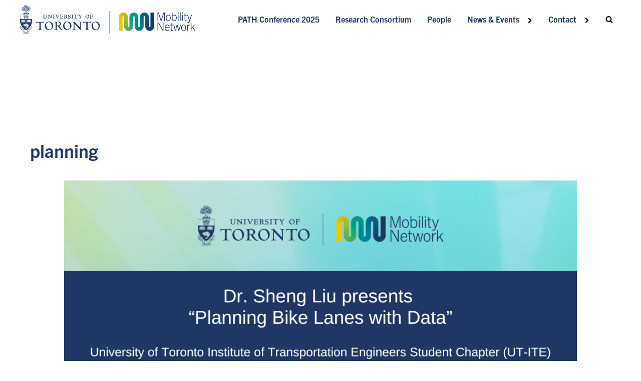

--- FILE ---
content_type: text/html; charset=UTF-8
request_url: https://www.mobilitynetwork.utoronto.ca/events/tag/planning/
body_size: 30567
content:
<!DOCTYPE html>
<html lang="en-CA" >
<head>
<meta charset="UTF-8">
<meta name="viewport" content="width=device-width, initial-scale=1.0">
<!-- WP_HEAD() START -->
<link rel='stylesheet' id='tribe-events-views-v2-bootstrap-datepicker-styles-css' href='https://www.mobilitynetwork.utoronto.ca/wp-content/plugins/the-events-calendar/vendor/bootstrap-datepicker/css/bootstrap-datepicker.standalone.min.css?ver=6.0.12' media='all' />
<link rel='stylesheet' id='tec-variables-skeleton-css' href='https://www.mobilitynetwork.utoronto.ca/wp-content/plugins/the-events-calendar/common/src/resources/css/variables-skeleton.min.css?ver=5.0.15' media='all' />
<link rel='stylesheet' id='tribe-common-skeleton-style-css' href='https://www.mobilitynetwork.utoronto.ca/wp-content/plugins/the-events-calendar/common/src/resources/css/common-skeleton.min.css?ver=5.0.15' media='all' />
<link rel='stylesheet' id='tribe-tooltipster-css-css' href='https://www.mobilitynetwork.utoronto.ca/wp-content/plugins/the-events-calendar/common/vendor/tooltipster/tooltipster.bundle.min.css?ver=5.0.15' media='all' />
<link rel='stylesheet' id='tribe-events-views-v2-skeleton-css' href='https://www.mobilitynetwork.utoronto.ca/wp-content/plugins/the-events-calendar/src/resources/css/views-skeleton.min.css?ver=6.0.12' media='all' />
<link rel='stylesheet' id='tec-variables-full-css' href='https://www.mobilitynetwork.utoronto.ca/wp-content/plugins/the-events-calendar/common/src/resources/css/variables-full.min.css?ver=5.0.15' media='all' />
<link rel='stylesheet' id='tribe-common-full-style-css' href='https://www.mobilitynetwork.utoronto.ca/wp-content/plugins/the-events-calendar/common/src/resources/css/common-full.min.css?ver=5.0.15' media='all' />
<link rel='stylesheet' id='tribe-events-views-v2-full-css' href='https://www.mobilitynetwork.utoronto.ca/wp-content/plugins/the-events-calendar/src/resources/css/views-full.min.css?ver=6.0.12' media='all' />
<link rel='stylesheet' id='tribe-events-views-v2-print-css' href='https://www.mobilitynetwork.utoronto.ca/wp-content/plugins/the-events-calendar/src/resources/css/views-print.min.css?ver=6.0.12' media='print' />
<link rel="preload" as="style" href="https://use.typekit.net/lel1kla.css">
<link rel="stylesheet" href="https://use.typekit.net/lel1kla.css">
<meta name='robots' content='max-image-preview:large' />

<!-- Google tag (gtag.js) --> 
<script async src="https://www.googletagmanager.com/gtag/js?id=G-NX26WESV8P"></script> <script>   window.dataLayer = window.dataLayer || [];   function gtag(){dataLayer.push(arguments);}   gtag('js', new Date());   gtag('config', 'G-NX26WESV8P'); </script>

<title>Upcoming Events &#8250; planning &#8250;  - Mobility Network at the University of Toronto</title>
<link rel='dns-prefetch' href='//www.mobilitynetwork.utoronto.ca' />
<link rel="alternate" type="application/rss+xml" title="Mobility Network at the University of Toronto &raquo; Feed" href="https://www.mobilitynetwork.utoronto.ca/feed/" />
<link rel="alternate" type="application/rss+xml" title="Mobility Network at the University of Toronto &raquo; Comments Feed" href="https://www.mobilitynetwork.utoronto.ca/comments/feed/" />
<link rel="alternate" type="text/calendar" title="Mobility Network at the University of Toronto &raquo; iCal Feed" href="https://www.mobilitynetwork.utoronto.ca/events/?ical=1" />
<link rel="alternate" type="application/rss+xml" title="Mobility Network at the University of Toronto &raquo; Events Feed" href="https://www.mobilitynetwork.utoronto.ca/events/feed/" />
<style id='wp-block-library-inline-css'>
:root{--wp-admin-theme-color:#007cba;--wp-admin-theme-color--rgb:0,124,186;--wp-admin-theme-color-darker-10:#006ba1;--wp-admin-theme-color-darker-10--rgb:0,107,161;--wp-admin-theme-color-darker-20:#005a87;--wp-admin-theme-color-darker-20--rgb:0,90,135;--wp-admin-border-width-focus:2px;--wp-block-synced-color:#7a00df;--wp-block-synced-color--rgb:122,0,223}@media (-webkit-min-device-pixel-ratio:2),(min-resolution:192dpi){:root{--wp-admin-border-width-focus:1.5px}}.wp-element-button{cursor:pointer}:root{--wp--preset--font-size--normal:16px;--wp--preset--font-size--huge:42px}:root .has-very-light-gray-background-color{background-color:#eee}:root .has-very-dark-gray-background-color{background-color:#313131}:root .has-very-light-gray-color{color:#eee}:root .has-very-dark-gray-color{color:#313131}:root .has-vivid-green-cyan-to-vivid-cyan-blue-gradient-background{background:linear-gradient(135deg,#00d084,#0693e3)}:root .has-purple-crush-gradient-background{background:linear-gradient(135deg,#34e2e4,#4721fb 50%,#ab1dfe)}:root .has-hazy-dawn-gradient-background{background:linear-gradient(135deg,#faaca8,#dad0ec)}:root .has-subdued-olive-gradient-background{background:linear-gradient(135deg,#fafae1,#67a671)}:root .has-atomic-cream-gradient-background{background:linear-gradient(135deg,#fdd79a,#004a59)}:root .has-nightshade-gradient-background{background:linear-gradient(135deg,#330968,#31cdcf)}:root .has-midnight-gradient-background{background:linear-gradient(135deg,#020381,#2874fc)}.has-regular-font-size{font-size:1em}.has-larger-font-size{font-size:2.625em}.has-normal-font-size{font-size:var(--wp--preset--font-size--normal)}.has-huge-font-size{font-size:var(--wp--preset--font-size--huge)}.has-text-align-center{text-align:center}.has-text-align-left{text-align:left}.has-text-align-right{text-align:right}#end-resizable-editor-section{display:none}.aligncenter{clear:both}.items-justified-left{justify-content:flex-start}.items-justified-center{justify-content:center}.items-justified-right{justify-content:flex-end}.items-justified-space-between{justify-content:space-between}.screen-reader-text{clip:rect(1px,1px,1px,1px);word-wrap:normal!important;border:0;-webkit-clip-path:inset(50%);clip-path:inset(50%);height:1px;margin:-1px;overflow:hidden;padding:0;position:absolute;width:1px}.screen-reader-text:focus{clip:auto!important;background-color:#ddd;-webkit-clip-path:none;clip-path:none;color:#444;display:block;font-size:1em;height:auto;left:5px;line-height:normal;padding:15px 23px 14px;text-decoration:none;top:5px;width:auto;z-index:100000}html :where(.has-border-color){border-style:solid}html :where([style*=border-top-color]){border-top-style:solid}html :where([style*=border-right-color]){border-right-style:solid}html :where([style*=border-bottom-color]){border-bottom-style:solid}html :where([style*=border-left-color]){border-left-style:solid}html :where([style*=border-width]){border-style:solid}html :where([style*=border-top-width]){border-top-style:solid}html :where([style*=border-right-width]){border-right-style:solid}html :where([style*=border-bottom-width]){border-bottom-style:solid}html :where([style*=border-left-width]){border-left-style:solid}html :where(img[class*=wp-image-]){height:auto;max-width:100%}figure{margin:0 0 1em}html :where(.is-position-sticky){--wp-admin--admin-bar--position-offset:var(--wp-admin--admin-bar--height,0px)}@media screen and (max-width:600px){html :where(.is-position-sticky){--wp-admin--admin-bar--position-offset:0px}}
</style>
<style id='gutenberg-oxygen-colors-inline-css'>
.has-color-black-color{color:#000000;}.has-color-black-background-color{background-color:#000000;}.has-color-white-color{color:#ffffff;}.has-color-white-background-color{background-color:#ffffff;}.has-color-1-color {color:#ffffff}.has-color-1-background-color{background-color:#ffffff}.has-color-2-color {color:#007fa3}.has-color-2-background-color{background-color:#007fa3}.has-color-3-color {color:#6d247a}.has-color-3-background-color{background-color:#6d247a}.has-color-4-color {color:#dc4633}.has-color-4-background-color{background-color:#dc4633}.has-color-5-color {color:#6fc7ea}.has-color-5-background-color{background-color:#6fc7ea}.has-color-6-color {color:#00a189}.has-color-6-background-color{background-color:#00a189}.has-color-7-color {color:#e2c7d5}.has-color-7-background-color{background-color:#e2c7d5}.has-color-8-color {color:#0d534d}.has-color-8-background-color{background-color:#0d534d}.has-color-9-color {color:#f1c500}.has-color-9-background-color{background-color:#f1c500}.has-color-10-color {color:#8dbf2e}.has-color-10-background-color{background-color:#8dbf2e}.has-color-11-color {color:rgba(208,209,201,0.8)}.has-color-11-background-color{background-color:rgba(208,209,201,0.8)}.has-color-12-color {color:#00153e}.has-color-12-background-color{background-color:#00153e}.has-color-13-color {color:#ffffff}.has-color-13-background-color{background-color:#ffffff}.has-color-14-color {color:#f9f9fa}.has-color-14-background-color{background-color:#f9f9fa}.has-color-15-color {color:#dee1e3}.has-color-15-background-color{background-color:#dee1e3}.has-color-16-color {color:#98a1a8}.has-color-16-background-color{background-color:#98a1a8}.has-color-17-color {color:#eceeef}.has-color-17-background-color{background-color:#eceeef}.has-color-18-color {color:#cfd3d7}.has-color-18-background-color{background-color:#cfd3d7}.has-color-19-color {color:#606e79}.has-color-19-background-color{background-color:#606e79}.has-color-20-color {color:#374047}.has-color-20-background-color{background-color:#374047}.has-color-21-color {color:#f7f7f7}.has-color-21-background-color{background-color:#f7f7f7}.has-color-22-color {color:#adb4b9}.has-color-22-background-color{background-color:#adb4b9}.has-color-24-color {color:#333333}.has-color-24-background-color{background-color:#333333}.has-color-26-color {color:#bfdfd4}.has-color-26-background-color{background-color:#bfdfd4}.has-color-28-color {color:#b1d0d8}.has-color-28-background-color{background-color:#b1d0d8}.has-color-29-color {color:#d4edf1}.has-color-29-background-color{background-color:#d4edf1}.has-color-30-color {color:#f8e280}.has-color-30-background-color{background-color:#f8e280}.has-color-31-color {color:#80d0c4}.has-color-31-background-color{background-color:#80d0c4}.has-color-32-color {color:#1e3765}.has-color-32-background-color{background-color:#1e3765}.has-color-33-color {color:#008290}.has-color-33-background-color{background-color:#008290}
</style>
<link rel='stylesheet' id='classic-theme-styles-css' href='https://www.mobilitynetwork.utoronto.ca/wp-includes/css/classic-themes.min.css?ver=6.2' media='all' />
<style id='global-styles-inline-css'>
body{--wp--preset--color--black: #000000;--wp--preset--color--cyan-bluish-gray: #abb8c3;--wp--preset--color--white: #ffffff;--wp--preset--color--pale-pink: #f78da7;--wp--preset--color--vivid-red: #cf2e2e;--wp--preset--color--luminous-vivid-orange: #ff6900;--wp--preset--color--luminous-vivid-amber: #fcb900;--wp--preset--color--light-green-cyan: #7bdcb5;--wp--preset--color--vivid-green-cyan: #00d084;--wp--preset--color--pale-cyan-blue: #8ed1fc;--wp--preset--color--vivid-cyan-blue: #0693e3;--wp--preset--color--vivid-purple: #9b51e0;--wp--preset--color--color-black: #000000;--wp--preset--color--color-white: #ffffff;--wp--preset--color--color-1: #ffffff;--wp--preset--color--color-2: #007fa3;--wp--preset--color--color-3: #6d247a;--wp--preset--color--color-4: #dc4633;--wp--preset--color--color-5: #6fc7ea;--wp--preset--color--color-6: #00a189;--wp--preset--color--color-7: #e2c7d5;--wp--preset--color--color-8: #0d534d;--wp--preset--color--color-9: #f1c500;--wp--preset--color--color-10: #8dbf2e;--wp--preset--color--color-11: rgba(208,209,201,0.8);--wp--preset--color--color-12: #00153e;--wp--preset--color--color-13: #ffffff;--wp--preset--color--color-14: #f9f9fa;--wp--preset--color--color-15: #dee1e3;--wp--preset--color--color-16: #98a1a8;--wp--preset--color--color-17: #eceeef;--wp--preset--color--color-18: #cfd3d7;--wp--preset--color--color-19: #606e79;--wp--preset--color--color-20: #374047;--wp--preset--color--color-21: #f7f7f7;--wp--preset--color--color-22: #adb4b9;--wp--preset--color--color-24: #333333;--wp--preset--color--color-26: #bfdfd4;--wp--preset--color--color-28: #b1d0d8;--wp--preset--color--color-29: #d4edf1;--wp--preset--color--color-30: #f8e280;--wp--preset--color--color-31: #80d0c4;--wp--preset--color--color-32: #1e3765;--wp--preset--color--color-33: #008290;--wp--preset--gradient--vivid-cyan-blue-to-vivid-purple: linear-gradient(135deg,rgba(6,147,227,1) 0%,rgb(155,81,224) 100%);--wp--preset--gradient--light-green-cyan-to-vivid-green-cyan: linear-gradient(135deg,rgb(122,220,180) 0%,rgb(0,208,130) 100%);--wp--preset--gradient--luminous-vivid-amber-to-luminous-vivid-orange: linear-gradient(135deg,rgba(252,185,0,1) 0%,rgba(255,105,0,1) 100%);--wp--preset--gradient--luminous-vivid-orange-to-vivid-red: linear-gradient(135deg,rgba(255,105,0,1) 0%,rgb(207,46,46) 100%);--wp--preset--gradient--very-light-gray-to-cyan-bluish-gray: linear-gradient(135deg,rgb(238,238,238) 0%,rgb(169,184,195) 100%);--wp--preset--gradient--cool-to-warm-spectrum: linear-gradient(135deg,rgb(74,234,220) 0%,rgb(151,120,209) 20%,rgb(207,42,186) 40%,rgb(238,44,130) 60%,rgb(251,105,98) 80%,rgb(254,248,76) 100%);--wp--preset--gradient--blush-light-purple: linear-gradient(135deg,rgb(255,206,236) 0%,rgb(152,150,240) 100%);--wp--preset--gradient--blush-bordeaux: linear-gradient(135deg,rgb(254,205,165) 0%,rgb(254,45,45) 50%,rgb(107,0,62) 100%);--wp--preset--gradient--luminous-dusk: linear-gradient(135deg,rgb(255,203,112) 0%,rgb(199,81,192) 50%,rgb(65,88,208) 100%);--wp--preset--gradient--pale-ocean: linear-gradient(135deg,rgb(255,245,203) 0%,rgb(182,227,212) 50%,rgb(51,167,181) 100%);--wp--preset--gradient--electric-grass: linear-gradient(135deg,rgb(202,248,128) 0%,rgb(113,206,126) 100%);--wp--preset--gradient--midnight: linear-gradient(135deg,rgb(2,3,129) 0%,rgb(40,116,252) 100%);--wp--preset--duotone--dark-grayscale: url('#wp-duotone-dark-grayscale');--wp--preset--duotone--grayscale: url('#wp-duotone-grayscale');--wp--preset--duotone--purple-yellow: url('#wp-duotone-purple-yellow');--wp--preset--duotone--blue-red: url('#wp-duotone-blue-red');--wp--preset--duotone--midnight: url('#wp-duotone-midnight');--wp--preset--duotone--magenta-yellow: url('#wp-duotone-magenta-yellow');--wp--preset--duotone--purple-green: url('#wp-duotone-purple-green');--wp--preset--duotone--blue-orange: url('#wp-duotone-blue-orange');--wp--preset--font-size--small: 13px;--wp--preset--font-size--medium: 20px;--wp--preset--font-size--large: 36px;--wp--preset--font-size--x-large: 42px;--wp--preset--spacing--20: 0.44rem;--wp--preset--spacing--30: 0.67rem;--wp--preset--spacing--40: 1rem;--wp--preset--spacing--50: 1.5rem;--wp--preset--spacing--60: 2.25rem;--wp--preset--spacing--70: 3.38rem;--wp--preset--spacing--80: 5.06rem;--wp--preset--shadow--natural: 6px 6px 9px rgba(0, 0, 0, 0.2);--wp--preset--shadow--deep: 12px 12px 50px rgba(0, 0, 0, 0.4);--wp--preset--shadow--sharp: 6px 6px 0px rgba(0, 0, 0, 0.2);--wp--preset--shadow--outlined: 6px 6px 0px -3px rgba(255, 255, 255, 1), 6px 6px rgba(0, 0, 0, 1);--wp--preset--shadow--crisp: 6px 6px 0px rgba(0, 0, 0, 1);}:where(.is-layout-flex){gap: 0.5em;}body .is-layout-flow > .alignleft{float: left;margin-inline-start: 0;margin-inline-end: 2em;}body .is-layout-flow > .alignright{float: right;margin-inline-start: 2em;margin-inline-end: 0;}body .is-layout-flow > .aligncenter{margin-left: auto !important;margin-right: auto !important;}body .is-layout-constrained > .alignleft{float: left;margin-inline-start: 0;margin-inline-end: 2em;}body .is-layout-constrained > .alignright{float: right;margin-inline-start: 2em;margin-inline-end: 0;}body .is-layout-constrained > .aligncenter{margin-left: auto !important;margin-right: auto !important;}body .is-layout-constrained > :where(:not(.alignleft):not(.alignright):not(.alignfull)){max-width: var(--wp--style--global--content-size);margin-left: auto !important;margin-right: auto !important;}body .is-layout-constrained > .alignwide{max-width: var(--wp--style--global--wide-size);}body .is-layout-flex{display: flex;}body .is-layout-flex{flex-wrap: wrap;align-items: center;}body .is-layout-flex > *{margin: 0;}:where(.wp-block-columns.is-layout-flex){gap: 2em;}.has-black-color{color: var(--wp--preset--color--black) !important;}.has-cyan-bluish-gray-color{color: var(--wp--preset--color--cyan-bluish-gray) !important;}.has-white-color{color: var(--wp--preset--color--white) !important;}.has-pale-pink-color{color: var(--wp--preset--color--pale-pink) !important;}.has-vivid-red-color{color: var(--wp--preset--color--vivid-red) !important;}.has-luminous-vivid-orange-color{color: var(--wp--preset--color--luminous-vivid-orange) !important;}.has-luminous-vivid-amber-color{color: var(--wp--preset--color--luminous-vivid-amber) !important;}.has-light-green-cyan-color{color: var(--wp--preset--color--light-green-cyan) !important;}.has-vivid-green-cyan-color{color: var(--wp--preset--color--vivid-green-cyan) !important;}.has-pale-cyan-blue-color{color: var(--wp--preset--color--pale-cyan-blue) !important;}.has-vivid-cyan-blue-color{color: var(--wp--preset--color--vivid-cyan-blue) !important;}.has-vivid-purple-color{color: var(--wp--preset--color--vivid-purple) !important;}.has-black-background-color{background-color: var(--wp--preset--color--black) !important;}.has-cyan-bluish-gray-background-color{background-color: var(--wp--preset--color--cyan-bluish-gray) !important;}.has-white-background-color{background-color: var(--wp--preset--color--white) !important;}.has-pale-pink-background-color{background-color: var(--wp--preset--color--pale-pink) !important;}.has-vivid-red-background-color{background-color: var(--wp--preset--color--vivid-red) !important;}.has-luminous-vivid-orange-background-color{background-color: var(--wp--preset--color--luminous-vivid-orange) !important;}.has-luminous-vivid-amber-background-color{background-color: var(--wp--preset--color--luminous-vivid-amber) !important;}.has-light-green-cyan-background-color{background-color: var(--wp--preset--color--light-green-cyan) !important;}.has-vivid-green-cyan-background-color{background-color: var(--wp--preset--color--vivid-green-cyan) !important;}.has-pale-cyan-blue-background-color{background-color: var(--wp--preset--color--pale-cyan-blue) !important;}.has-vivid-cyan-blue-background-color{background-color: var(--wp--preset--color--vivid-cyan-blue) !important;}.has-vivid-purple-background-color{background-color: var(--wp--preset--color--vivid-purple) !important;}.has-black-border-color{border-color: var(--wp--preset--color--black) !important;}.has-cyan-bluish-gray-border-color{border-color: var(--wp--preset--color--cyan-bluish-gray) !important;}.has-white-border-color{border-color: var(--wp--preset--color--white) !important;}.has-pale-pink-border-color{border-color: var(--wp--preset--color--pale-pink) !important;}.has-vivid-red-border-color{border-color: var(--wp--preset--color--vivid-red) !important;}.has-luminous-vivid-orange-border-color{border-color: var(--wp--preset--color--luminous-vivid-orange) !important;}.has-luminous-vivid-amber-border-color{border-color: var(--wp--preset--color--luminous-vivid-amber) !important;}.has-light-green-cyan-border-color{border-color: var(--wp--preset--color--light-green-cyan) !important;}.has-vivid-green-cyan-border-color{border-color: var(--wp--preset--color--vivid-green-cyan) !important;}.has-pale-cyan-blue-border-color{border-color: var(--wp--preset--color--pale-cyan-blue) !important;}.has-vivid-cyan-blue-border-color{border-color: var(--wp--preset--color--vivid-cyan-blue) !important;}.has-vivid-purple-border-color{border-color: var(--wp--preset--color--vivid-purple) !important;}.has-vivid-cyan-blue-to-vivid-purple-gradient-background{background: var(--wp--preset--gradient--vivid-cyan-blue-to-vivid-purple) !important;}.has-light-green-cyan-to-vivid-green-cyan-gradient-background{background: var(--wp--preset--gradient--light-green-cyan-to-vivid-green-cyan) !important;}.has-luminous-vivid-amber-to-luminous-vivid-orange-gradient-background{background: var(--wp--preset--gradient--luminous-vivid-amber-to-luminous-vivid-orange) !important;}.has-luminous-vivid-orange-to-vivid-red-gradient-background{background: var(--wp--preset--gradient--luminous-vivid-orange-to-vivid-red) !important;}.has-very-light-gray-to-cyan-bluish-gray-gradient-background{background: var(--wp--preset--gradient--very-light-gray-to-cyan-bluish-gray) !important;}.has-cool-to-warm-spectrum-gradient-background{background: var(--wp--preset--gradient--cool-to-warm-spectrum) !important;}.has-blush-light-purple-gradient-background{background: var(--wp--preset--gradient--blush-light-purple) !important;}.has-blush-bordeaux-gradient-background{background: var(--wp--preset--gradient--blush-bordeaux) !important;}.has-luminous-dusk-gradient-background{background: var(--wp--preset--gradient--luminous-dusk) !important;}.has-pale-ocean-gradient-background{background: var(--wp--preset--gradient--pale-ocean) !important;}.has-electric-grass-gradient-background{background: var(--wp--preset--gradient--electric-grass) !important;}.has-midnight-gradient-background{background: var(--wp--preset--gradient--midnight) !important;}.has-small-font-size{font-size: var(--wp--preset--font-size--small) !important;}.has-medium-font-size{font-size: var(--wp--preset--font-size--medium) !important;}.has-large-font-size{font-size: var(--wp--preset--font-size--large) !important;}.has-x-large-font-size{font-size: var(--wp--preset--font-size--x-large) !important;}
</style>
<link rel='stylesheet' id='oxygen-css' href='https://www.mobilitynetwork.utoronto.ca/wp-content/plugins/oxygen/component-framework/oxygen.css?ver=4.6' media='all' />
<style id='wpgb-head-inline-css'>
.wp-grid-builder:not(.wpgb-template),.wpgb-facet{opacity:0.01}.wpgb-facet fieldset{margin:0;padding:0;border:none;outline:none;box-shadow:none}.wpgb-facet fieldset:last-child{margin-bottom:40px;}.wpgb-facet fieldset legend.wpgb-sr-only{height:1px;width:1px}
</style>
<script src='https://www.mobilitynetwork.utoronto.ca/wp-includes/js/jquery/jquery.min.js?ver=3.6.3' id='jquery-core-js'></script>
<script src='https://www.mobilitynetwork.utoronto.ca/wp-content/plugins/the-events-calendar/common/src/resources/js/tribe-common.min.js?ver=5.0.15' id='tribe-common-js'></script>
<script src='https://www.mobilitynetwork.utoronto.ca/wp-content/plugins/the-events-calendar/src/resources/js/views/breakpoints.min.js?ver=6.0.12' id='tribe-events-views-v2-breakpoints-js'></script>
<link rel="https://api.w.org/" href="https://www.mobilitynetwork.utoronto.ca/wp-json/" /><link rel="alternate" type="application/json" href="https://www.mobilitynetwork.utoronto.ca/wp-json/wp/v2/tags/342" /><link rel="EditURI" type="application/rsd+xml" title="RSD" href="https://www.mobilitynetwork.utoronto.ca/xmlrpc.php?rsd" />
<link rel="wlwmanifest" type="application/wlwmanifest+xml" href="https://www.mobilitynetwork.utoronto.ca/wp-includes/wlwmanifest.xml" />
<meta name="generator" content="WordPress 6.2" />

		<!-- GA Google Analytics @ https://m0n.co/ga -->
		<script async src="https://www.googletagmanager.com/gtag/js?id=G-FG8QRVZHQ3"></script>
		<script>
			window.dataLayer = window.dataLayer || [];
			function gtag(){dataLayer.push(arguments);}
			gtag('js', new Date());
			gtag('config', 'G-FG8QRVZHQ3');
		</script>

	<noscript><style>.wp-grid-builder .wpgb-card.wpgb-card-hidden .wpgb-card-wrapper{opacity:1!important;visibility:visible!important;transform:none!important}.wpgb-facet {opacity:1!important;pointer-events:auto!important}.wpgb-facet *:not(.wpgb-pagination-facet){display:none}</style></noscript><meta name="tec-api-version" content="v1"><meta name="tec-api-origin" content="https://www.mobilitynetwork.utoronto.ca"><link rel="alternate" href="https://www.mobilitynetwork.utoronto.ca/wp-json/tribe/events/v1/events/?tags=planning" /><link rel="icon" href="https://www.mobilitynetwork.utoronto.ca/wp-content/uploads/2022/04/cropped-favicon-new-white-bg-32x32.png" sizes="32x32" />
<link rel="icon" href="https://www.mobilitynetwork.utoronto.ca/wp-content/uploads/2022/04/cropped-favicon-new-white-bg-192x192.png" sizes="192x192" />
<link rel="apple-touch-icon" href="https://www.mobilitynetwork.utoronto.ca/wp-content/uploads/2022/04/cropped-favicon-new-white-bg-180x180.png" />
<meta name="msapplication-TileImage" content="https://www.mobilitynetwork.utoronto.ca/wp-content/uploads/2022/04/cropped-favicon-new-white-bg-270x270.png" />
<link rel='stylesheet' id='oxygen-cache-248751-css' href='//www.mobilitynetwork.utoronto.ca/wp-content/uploads/oxygen/css/248751.css?cache=1728477482&#038;ver=6.2' media='all' />
<link rel='stylesheet' id='oxygen-cache-248752-css' href='//www.mobilitynetwork.utoronto.ca/wp-content/uploads/oxygen/css/248752.css?cache=1705450388&#038;ver=6.2' media='all' />
<link rel='stylesheet' id='oxygen-cache-248753-css' href='//www.mobilitynetwork.utoronto.ca/wp-content/uploads/oxygen/css/248753.css?cache=1705450388&#038;ver=6.2' media='all' />
<link rel='stylesheet' id='oxygen-cache-248743-css' href='//live-mobilitynetwork.pantheonsite.io/wp-content/uploads/oxygen/css/248743.css?cache=1741280452&#038;ver=6.2' media='all' />
<link rel='stylesheet' id='oxygen-universal-styles-css' href='//www.mobilitynetwork.utoronto.ca/wp-content/uploads/oxygen/css/universal.css?cache=1741280529&#038;ver=6.2' media='all' />
<!-- END OF WP_HEAD() -->
</head>
<body class="archive post-type-archive post-type-archive-tribe_events wp-embed-responsive oxygen-body tribe-events-page-template tribe-no-js tribe-filter-live" >

<svg xmlns="http://www.w3.org/2000/svg" viewBox="0 0 0 0" width="0" height="0" focusable="false" role="none" style="visibility: hidden; position: absolute; left: -9999px; overflow: hidden;" ><defs><filter id="wp-duotone-dark-grayscale"><feColorMatrix color-interpolation-filters="sRGB" type="matrix" values=" .299 .587 .114 0 0 .299 .587 .114 0 0 .299 .587 .114 0 0 .299 .587 .114 0 0 " /><feComponentTransfer color-interpolation-filters="sRGB" ><feFuncR type="table" tableValues="0 0.49803921568627" /><feFuncG type="table" tableValues="0 0.49803921568627" /><feFuncB type="table" tableValues="0 0.49803921568627" /><feFuncA type="table" tableValues="1 1" /></feComponentTransfer><feComposite in2="SourceGraphic" operator="in" /></filter></defs></svg><svg xmlns="http://www.w3.org/2000/svg" viewBox="0 0 0 0" width="0" height="0" focusable="false" role="none" style="visibility: hidden; position: absolute; left: -9999px; overflow: hidden;" ><defs><filter id="wp-duotone-grayscale"><feColorMatrix color-interpolation-filters="sRGB" type="matrix" values=" .299 .587 .114 0 0 .299 .587 .114 0 0 .299 .587 .114 0 0 .299 .587 .114 0 0 " /><feComponentTransfer color-interpolation-filters="sRGB" ><feFuncR type="table" tableValues="0 1" /><feFuncG type="table" tableValues="0 1" /><feFuncB type="table" tableValues="0 1" /><feFuncA type="table" tableValues="1 1" /></feComponentTransfer><feComposite in2="SourceGraphic" operator="in" /></filter></defs></svg><svg xmlns="http://www.w3.org/2000/svg" viewBox="0 0 0 0" width="0" height="0" focusable="false" role="none" style="visibility: hidden; position: absolute; left: -9999px; overflow: hidden;" ><defs><filter id="wp-duotone-purple-yellow"><feColorMatrix color-interpolation-filters="sRGB" type="matrix" values=" .299 .587 .114 0 0 .299 .587 .114 0 0 .299 .587 .114 0 0 .299 .587 .114 0 0 " /><feComponentTransfer color-interpolation-filters="sRGB" ><feFuncR type="table" tableValues="0.54901960784314 0.98823529411765" /><feFuncG type="table" tableValues="0 1" /><feFuncB type="table" tableValues="0.71764705882353 0.25490196078431" /><feFuncA type="table" tableValues="1 1" /></feComponentTransfer><feComposite in2="SourceGraphic" operator="in" /></filter></defs></svg><svg xmlns="http://www.w3.org/2000/svg" viewBox="0 0 0 0" width="0" height="0" focusable="false" role="none" style="visibility: hidden; position: absolute; left: -9999px; overflow: hidden;" ><defs><filter id="wp-duotone-blue-red"><feColorMatrix color-interpolation-filters="sRGB" type="matrix" values=" .299 .587 .114 0 0 .299 .587 .114 0 0 .299 .587 .114 0 0 .299 .587 .114 0 0 " /><feComponentTransfer color-interpolation-filters="sRGB" ><feFuncR type="table" tableValues="0 1" /><feFuncG type="table" tableValues="0 0.27843137254902" /><feFuncB type="table" tableValues="0.5921568627451 0.27843137254902" /><feFuncA type="table" tableValues="1 1" /></feComponentTransfer><feComposite in2="SourceGraphic" operator="in" /></filter></defs></svg><svg xmlns="http://www.w3.org/2000/svg" viewBox="0 0 0 0" width="0" height="0" focusable="false" role="none" style="visibility: hidden; position: absolute; left: -9999px; overflow: hidden;" ><defs><filter id="wp-duotone-midnight"><feColorMatrix color-interpolation-filters="sRGB" type="matrix" values=" .299 .587 .114 0 0 .299 .587 .114 0 0 .299 .587 .114 0 0 .299 .587 .114 0 0 " /><feComponentTransfer color-interpolation-filters="sRGB" ><feFuncR type="table" tableValues="0 0" /><feFuncG type="table" tableValues="0 0.64705882352941" /><feFuncB type="table" tableValues="0 1" /><feFuncA type="table" tableValues="1 1" /></feComponentTransfer><feComposite in2="SourceGraphic" operator="in" /></filter></defs></svg><svg xmlns="http://www.w3.org/2000/svg" viewBox="0 0 0 0" width="0" height="0" focusable="false" role="none" style="visibility: hidden; position: absolute; left: -9999px; overflow: hidden;" ><defs><filter id="wp-duotone-magenta-yellow"><feColorMatrix color-interpolation-filters="sRGB" type="matrix" values=" .299 .587 .114 0 0 .299 .587 .114 0 0 .299 .587 .114 0 0 .299 .587 .114 0 0 " /><feComponentTransfer color-interpolation-filters="sRGB" ><feFuncR type="table" tableValues="0.78039215686275 1" /><feFuncG type="table" tableValues="0 0.94901960784314" /><feFuncB type="table" tableValues="0.35294117647059 0.47058823529412" /><feFuncA type="table" tableValues="1 1" /></feComponentTransfer><feComposite in2="SourceGraphic" operator="in" /></filter></defs></svg><svg xmlns="http://www.w3.org/2000/svg" viewBox="0 0 0 0" width="0" height="0" focusable="false" role="none" style="visibility: hidden; position: absolute; left: -9999px; overflow: hidden;" ><defs><filter id="wp-duotone-purple-green"><feColorMatrix color-interpolation-filters="sRGB" type="matrix" values=" .299 .587 .114 0 0 .299 .587 .114 0 0 .299 .587 .114 0 0 .299 .587 .114 0 0 " /><feComponentTransfer color-interpolation-filters="sRGB" ><feFuncR type="table" tableValues="0.65098039215686 0.40392156862745" /><feFuncG type="table" tableValues="0 1" /><feFuncB type="table" tableValues="0.44705882352941 0.4" /><feFuncA type="table" tableValues="1 1" /></feComponentTransfer><feComposite in2="SourceGraphic" operator="in" /></filter></defs></svg><svg xmlns="http://www.w3.org/2000/svg" viewBox="0 0 0 0" width="0" height="0" focusable="false" role="none" style="visibility: hidden; position: absolute; left: -9999px; overflow: hidden;" ><defs><filter id="wp-duotone-blue-orange"><feColorMatrix color-interpolation-filters="sRGB" type="matrix" values=" .299 .587 .114 0 0 .299 .587 .114 0 0 .299 .587 .114 0 0 .299 .587 .114 0 0 " /><feComponentTransfer color-interpolation-filters="sRGB" ><feFuncR type="table" tableValues="0.098039215686275 1" /><feFuncG type="table" tableValues="0 0.66274509803922" /><feFuncB type="table" tableValues="0.84705882352941 0.41960784313725" /><feFuncA type="table" tableValues="1 1" /></feComponentTransfer><feComposite in2="SourceGraphic" operator="in" /></filter></defs></svg>


						            <div tabindex="-1" class="oxy-modal-backdrop top "
                style="background-color: rgba(0,0,0,0.5);"
                data-trigger="user_clicks_element"                data-trigger-selector="#link-241-248722"                data-trigger-time="5"                data-trigger-time-unit="seconds"                data-close-automatically="no"                data-close-after-time="10"                data-close-after-time-unit="seconds"                data-trigger_scroll_amount="50"                data-trigger_scroll_direction="down"	            data-scroll_to_selector=""	            data-time_inactive="60"	            data-time-inactive-unit="seconds"	            data-number_of_clicks="3"	            data-close_on_esc="on"	            data-number_of_page_views="3"                data-close-after-form-submit="no"                data-open-again="always_show"                data-open-again-after-days="3"            >

                <div id="modal-235-248722" class="ct-modal"  tabindex="0"><div id="new_columns-5-248753" class="ct-new-columns" ><div id="div_block-6-248753" class="ct-div-block" >
                <div id="search-form" class="oxy-search-form"  tabindex="0">
                <form role="search" method="get" class="search-form" action="https://www.mobilitynetwork.utoronto.ca/">
				<label>
					<span class="screen-reader-text">Search for:</span>
					<input type="search" class="search-field" placeholder="Search &hellip;" value="" name="s" />
				</label>
				<input type="submit" class="search-submit" value="Search" />
			</form>                </div>
        
        </div><div id="div_block-7-248753" class="ct-div-block" ><a id="link-14-248753" class="ct-link oxel_icon_button__container oxy-close-modal" href="http://" target="_self"   role="button"><div id="fancy_icon-15-248753" class="ct-fancy-icon oxel_icon_button_icon" ><svg id="svg-fancy_icon-15-248753"><use xlink:href="#Lineariconsicon-cross"></use></svg></div></a></div></div></div>
            </div>
        <header id="_header-69-248722" class="oxy-header-wrapper oxy-sticky-header oxy-overlay-header oxy-header" ><div id="_header_row-70-248722" class="oxy-header-row" ><div class="oxy-header-container"><div id="_header_left-71-248722" class="oxy-header-left" ></div><div id="_header_center-72-248722" class="oxy-header-center" ><a id="link_text-80-248752" class="ct-link-text oxel-skiplink" href="#main" target="_self"  >Skip to Content</a></div><div id="_header_right-73-248722" class="oxy-header-right" ></div></div></div><div id="_header_row-200-248722" class="oxy-header-row" ><div class="oxy-header-container"><div id="_header_left-201-248722" class="oxy-header-left" ><a id="link-202-248722" class="ct-link" href="https://www.mobilitynetwork.utoronto.ca/"   ><img  id="image-203-248722" alt="Mobility Network logo" src="https://www.mobilitynetwork.utoronto.ca/wp-content/uploads/2022/04/mobility-network-university-of-toronto-logo.png" class="ct-image" srcset="https://www.mobilitynetwork.utoronto.ca/wp-content/uploads/2022/04/mobility-network-university-of-toronto-logo.png 3057w, https://www.mobilitynetwork.utoronto.ca/wp-content/uploads/2022/04/mobility-network-university-of-toronto-logo-300x49.png 300w, https://www.mobilitynetwork.utoronto.ca/wp-content/uploads/2022/04/mobility-network-university-of-toronto-logo-1024x167.png 1024w, https://www.mobilitynetwork.utoronto.ca/wp-content/uploads/2022/04/mobility-network-university-of-toronto-logo-768x126.png 768w, https://www.mobilitynetwork.utoronto.ca/wp-content/uploads/2022/04/mobility-network-university-of-toronto-logo-1536x251.png 1536w, https://www.mobilitynetwork.utoronto.ca/wp-content/uploads/2022/04/mobility-network-university-of-toronto-logo-2048x335.png 2048w, https://www.mobilitynetwork.utoronto.ca/wp-content/uploads/2022/04/mobility-network-university-of-toronto-logo-1080x177.png 1080w, https://www.mobilitynetwork.utoronto.ca/wp-content/uploads/2022/04/mobility-network-university-of-toronto-logo-1280x209.png 1280w, https://www.mobilitynetwork.utoronto.ca/wp-content/uploads/2022/04/mobility-network-university-of-toronto-logo-980x160.png 980w, https://www.mobilitynetwork.utoronto.ca/wp-content/uploads/2022/04/mobility-network-university-of-toronto-logo-480x79.png 480w" sizes="(max-width: 3057px) 100vw, 3057px" /></a></div><div id="_header_center-204-248722" class="oxy-header-center" >
		<div id="full-pro-menu" class="oxy-pro-menu " ><div class="oxy-pro-menu-mobile-open-icon " data-off-canvas-alignment=""><svg id="full-pro-menu-open-icon"><use xlink:href="#Lineariconsicon-menu-circle"></use></svg>Menu</div>

                
        <div class="oxy-pro-menu-container  oxy-pro-menu-show-dropdown" data-aos-duration="400" 

             data-oxy-pro-menu-dropdown-animation=""
             data-oxy-pro-menu-dropdown-animation-duration="0.4"
             data-entire-parent-toggles-dropdown="true"

             
                          data-oxy-pro-menu-dropdown-animation-duration="0.4"
             
                          data-oxy-pro-menu-dropdown-links-on-mobile="hide">
             
            <div class="menu-main-menu-2023-container"><ul id="menu-main-menu-2023" class="oxy-pro-menu-list"><li id="menu-item-252315" class="menu-item menu-item-type-post_type menu-item-object-page menu-item-252315"><a href="https://www.mobilitynetwork.utoronto.ca/path2025/">PATH Conference 2025</a></li>
<li id="menu-item-252283" class="menu-item menu-item-type-post_type menu-item-object-page menu-item-252283"><a href="https://www.mobilitynetwork.utoronto.ca/research-consortium/">Research Consortium</a></li>
<li id="menu-item-252284" class="menu-item menu-item-type-post_type menu-item-object-page menu-item-252284"><a href="https://www.mobilitynetwork.utoronto.ca/people/">People</a></li>
<li id="menu-item-249397" class="menu-item menu-item-type-custom menu-item-object-custom menu-item-has-children menu-item-249397"><a href="#">News &#038; Events</a>
<ul class="sub-menu">
	<li id="menu-item-249217" class="menu-item menu-item-type-taxonomy menu-item-object-category menu-item-249217"><a href="https://www.mobilitynetwork.utoronto.ca/category/news/">News</a></li>
	<li id="menu-item-249226" class="menu-item menu-item-type-custom menu-item-object-custom menu-item-249226"><a href="/events">Events</a></li>
	<li id="menu-item-249419" class="menu-item menu-item-type-custom menu-item-object-custom menu-item-249419"><a href="https://us15.campaign-archive.com/home/?u=79be751c14613d47a441d625b&#038;id=71e57a2802">Newsletters</a></li>
	<li id="menu-item-249421" class="menu-item menu-item-type-custom menu-item-object-custom menu-item-249421"><a href="https://www.mobilitynetwork.utoronto.ca/category/in-the-media/">In the Media</a></li>
</ul>
</li>
<li id="menu-item-249444" class="menu-item menu-item-type-post_type menu-item-object-page menu-item-has-children menu-item-249444"><a href="https://www.mobilitynetwork.utoronto.ca/contact-us/">Contact</a>
<ul class="sub-menu">
	<li id="menu-item-249445" class="menu-item menu-item-type-custom menu-item-object-custom menu-item-249445"><a target="_blank" rel="noopener" href="https://engage.utoronto.ca/site/SPageServer?pagename=donate#/fund/1886">Make a donation</a></li>
	<li id="menu-item-249481" class="menu-item menu-item-type-post_type menu-item-object-page menu-item-249481"><a href="https://www.mobilitynetwork.utoronto.ca/contact-us/sign-up-for-our-newsletter/">Sign up for our newsletter</a></li>
</ul>
</li>
</ul></div>
            <div class="oxy-pro-menu-mobile-close-icon"><svg id="svg-full-pro-menu"><use xlink:href="#Lineariconsicon-cross-circle"></use></svg>Close</div>

        </div>

        </div>

		<script type="text/javascript">
			jQuery('#full-pro-menu .oxy-pro-menu-show-dropdown .menu-item-has-children > a', 'body').each(function(){
                jQuery(this).append('<div class="oxy-pro-menu-dropdown-icon-click-area"><svg class="oxy-pro-menu-dropdown-icon"><use xlink:href="#FontAwesomeicon-chevron-right"></use></svg></div>');
            });
            jQuery('#full-pro-menu .oxy-pro-menu-show-dropdown .menu-item:not(.menu-item-has-children) > a', 'body').each(function(){
                jQuery(this).append('<div class="oxy-pro-menu-dropdown-icon-click-area"></div>');
            });			</script>
		<nav id="-site-navigation-74-248752" class="oxy-site-navigation "  x-data="oxyA11yMenuData" aria-label="Main">
        <!-- Default styles -->
        <style>
            
                        @media (max-width: 991px) {
                    #-site-navigation-74-248752.oxy-site-navigation .oxy-site-navigation__mobile-open-button {
                display: initial;
            }

            #-site-navigation-74-248752.oxy-site-navigation .oxy-site-navigation__mobile-close-wrapper {
                display: initial;
            }
            /* End Mobile Styles - Buttons */

            /* Mobile Styles -- Off-Canvas */
            #-site-navigation-74-248752 .oxy-site-navigation__skip-link {
                display: none;
            }

            #-site-navigation-74-248752.oxy-site-navigation > ul:not(.open) {
            display: none;
            }

            #-site-navigation-74-248752.oxy-site-navigation > ul {
                position: fixed;
                top: 0;
                flex-direction: column;
                height: 100vh;
                width: 300px;
                /* SETTING */
                padding: 64px 0px;
                /* SETTING */
                overflow: auto;
                background-color: var(--oxynav-neutral-color);
                box-shadow:
                    0px 12.5px 10px rgba(0, 0, 0, 0.035),
                    0px 100px 80px rgba(0, 0, 0, 0.07);
                margin-block-end: 0px;
                margin-block-start: 0px;
                z-index: 9999;
            }

            #-site-navigation-74-248752.oxy-site-navigation ul > li {
                width: 100%;
                flex-wrap: wrap;
            }

            #-site-navigation-74-248752.oxy-site-navigation ul > li > ul > li,
            #-site-navigation-74-248752.oxy-site-navigation ul > li > ul > li > ul > li {
                width: 100%;
                flex-wrap: nowrap;
            }

            #-site-navigation-74-248752.oxy-site-navigation ul > li > ul > li > a,
            #-site-navigation-74-248752.oxy-site-navigation ul > li > ul > li > ul > li > a {
                white-space: normal;
            }

            /* Sub & sub-submenu layout fixes */
            #-site-navigation-74-248752.oxy-site-navigation > ul > li > ul > li {
                flex-wrap: wrap;
            }

            #-site-navigation-74-248752.oxy-site-navigation > ul > li > ul > li > a {
                max-width: 89%;
            }

            #-site-navigation-74-248752.oxy-site-navigation > ul > li > ul > li > img + a {
                width: 60%;
            }
            
            /* Don't use border radius for mobile menu */
            #-site-navigation-74-248752.oxy-site-navigation > ul > li,
            #-site-navigation-74-248752.oxy-site-navigation > ul > li > ul > li:first-of-type,
            #-site-navigation-74-248752.oxy-site-navigation > ul > li > ul > li:last-of-type,
            #-site-navigation-74-248752.oxy-site-navigation > ul > li > ul > li > ul > li:first-of-type,
            #-site-navigation-74-248752.oxy-site-navigation > ul > li > ul > li > ul > li:last-of-type {
                border-radius: 0px;
            }

            #-site-navigation-74-248752.oxy-site-navigation li > ul {
                position: static;
            }
                }
                        /* End Mobile Styles -- Off-Canvas */
        </style>

        <noscript>
            <div class="oxy-site-navigation__noscript">
            JavaScript is disabled in your browser. Please enable JavaScript for a better experience.
            </div>
            <div class="menu-main-menu-2023-container"><ul id="menu-main-menu-2024" class="menu"><li class="menu-item menu-item-type-post_type menu-item-object-page menu-item-252315"><a href="https://www.mobilitynetwork.utoronto.ca/path2025/">PATH Conference 2025</a></li>
<li class="menu-item menu-item-type-post_type menu-item-object-page menu-item-252283"><a href="https://www.mobilitynetwork.utoronto.ca/research-consortium/">Research Consortium</a></li>
<li class="menu-item menu-item-type-post_type menu-item-object-page menu-item-252284"><a href="https://www.mobilitynetwork.utoronto.ca/people/">People</a></li>
<li class="menu-item menu-item-type-custom menu-item-object-custom menu-item-has-children menu-item-249397"><a href="#">News &#038; Events</a>
<ul class="sub-menu">
	<li class="menu-item menu-item-type-taxonomy menu-item-object-category menu-item-249217"><a href="https://www.mobilitynetwork.utoronto.ca/category/news/">News</a></li>
	<li class="menu-item menu-item-type-custom menu-item-object-custom menu-item-249226"><a href="/events">Events</a></li>
	<li class="menu-item menu-item-type-custom menu-item-object-custom menu-item-249419"><a href="https://us15.campaign-archive.com/home/?u=79be751c14613d47a441d625b&#038;id=71e57a2802">Newsletters</a></li>
	<li class="menu-item menu-item-type-custom menu-item-object-custom menu-item-249421"><a href="https://www.mobilitynetwork.utoronto.ca/category/in-the-media/">In the Media</a></li>
</ul>
</li>
<li class="menu-item menu-item-type-post_type menu-item-object-page menu-item-has-children menu-item-249444"><a href="https://www.mobilitynetwork.utoronto.ca/contact-us/">Contact</a>
<ul class="sub-menu">
	<li class="menu-item menu-item-type-custom menu-item-object-custom menu-item-249445"><a target="_blank" rel="noopener" href="https://engage.utoronto.ca/site/SPageServer?pagename=donate#/fund/1886">Make a donation</a></li>
	<li class="menu-item menu-item-type-post_type menu-item-object-page menu-item-249481"><a href="https://www.mobilitynetwork.utoronto.ca/contact-us/sign-up-for-our-newsletter/">Sign up for our newsletter</a></li>
</ul>
</li>
</ul></div>        </noscript>

                        <button 
                class="oxy-site-navigation__mobile-open-button" 
                @click.prevent="rootOpen = !rootOpen; $nextTick( () => $event.target.closest('button').nextElementSibling.querySelector('.oxy-site-navigation__mobile-close-wrapper > button').focus() )" 
                aria-label="Open navigation menu" 
                :aria-expanded="rootOpen" 
                x-ref="openButton">
                    <svg class='icon' viewBox="0 0 25 28">
                        <use xlink:href="#FontAwesomeicon-bars"></use>
                    </svg>
                </button>
            
        
        <ul 
        :class="rootOpen ? 'open' : null" 
        @click.outside="!$event.target?.closest('.oxy-site-navigation') ? rootOpen = false : null"
        @focusout="( ( $event.relatedTarget != null ) && !$event.relatedTarget?.closest('.oxy-site-navigation') ) ? rootOpen = false : null"
        @closemobile="rootOpen = false; $nextTick( () => $refs.openButton.focus() )"
        x-init="menu = [{'ID':252315,'post_author':'10','post_date':'2025-01-13 11:13:55','post_date_gmt':'2025-01-13 16:13:22','post_content':'','post_title':'PATH Conference 2025','post_excerpt':'','post_status':'publish','comment_status':'closed','ping_status':'closed','post_password':'','post_name':'252315','to_ping':'','pinged':'','post_modified':'2025-01-13 11:13:55','post_modified_gmt':'2025-01-13 16:13:55','post_content_filtered':'','post_parent':0,'guid':'https:\/\/www.mobilitynetwork.utoronto.ca\/?p=252315','menu_order':1,'post_type':'nav_menu_item','post_mime_type':'','comment_count':'0','filter':'raw','db_id':252315,'menu_item_parent':'0','object_id':'252293','object':'page','type':'post_type','type_label':'Page','url':'https:\/\/www.mobilitynetwork.utoronto.ca\/path2025\/','title':'PATH Conference 2025','target':'','attr_title':'','description':'','classes':['','menu-item','menu-item-type-post_type','menu-item-object-page'],'xfn':'','current':false,'current_item_ancestor':false,'current_item_parent':false,'menu_image':''},{'ID':252283,'post_author':'10','post_date':'2025-01-13 11:13:55','post_date_gmt':'2024-12-03 14:32:04','post_content':' ','post_title':'','post_excerpt':'','post_status':'publish','comment_status':'closed','ping_status':'closed','post_password':'','post_name':'252283','to_ping':'','pinged':'','post_modified':'2025-01-13 11:13:55','post_modified_gmt':'2025-01-13 16:13:55','post_content_filtered':'','post_parent':0,'guid':'https:\/\/www.mobilitynetwork.utoronto.ca\/?p=252283','menu_order':2,'post_type':'nav_menu_item','post_mime_type':'','comment_count':'0','filter':'raw','db_id':252283,'menu_item_parent':'0','object_id':'252094','object':'page','type':'post_type','type_label':'Page','url':'https:\/\/www.mobilitynetwork.utoronto.ca\/research-consortium\/','title':'Research Consortium','target':'','attr_title':'','description':'','classes':['','menu-item','menu-item-type-post_type','menu-item-object-page'],'xfn':'','current':false,'current_item_ancestor':false,'current_item_parent':false,'menu_image':''},{'ID':252284,'post_author':'10','post_date':'2025-01-13 11:13:55','post_date_gmt':'2024-12-03 14:32:04','post_content':' ','post_title':'','post_excerpt':'','post_status':'publish','comment_status':'closed','ping_status':'closed','post_password':'','post_name':'252284','to_ping':'','pinged':'','post_modified':'2025-01-13 11:13:55','post_modified_gmt':'2025-01-13 16:13:55','post_content_filtered':'','post_parent':0,'guid':'https:\/\/www.mobilitynetwork.utoronto.ca\/?p=252284','menu_order':3,'post_type':'nav_menu_item','post_mime_type':'','comment_count':'0','filter':'raw','db_id':252284,'menu_item_parent':'0','object_id':'252083','object':'page','type':'post_type','type_label':'Page','url':'https:\/\/www.mobilitynetwork.utoronto.ca\/people\/','title':'People','target':'','attr_title':'','description':'','classes':['','menu-item','menu-item-type-post_type','menu-item-object-page'],'xfn':'','current':false,'current_item_ancestor':false,'current_item_parent':false,'menu_image':''},{'ID':249397,'post_author':'2','post_date':'2025-01-13 11:13:55','post_date_gmt':'2023-01-18 19:09:05','post_content':'','post_title':'News & Events','post_excerpt':'','post_status':'publish','comment_status':'closed','ping_status':'closed','post_password':'','post_name':'news-events','to_ping':'','pinged':'','post_modified':'2025-01-13 11:13:55','post_modified_gmt':'2025-01-13 16:13:55','post_content_filtered':'','post_parent':0,'guid':'https:\/\/www.mobilitynetwork.utoronto.ca\/?p=249397','menu_order':4,'post_type':'nav_menu_item','post_mime_type':'','comment_count':'0','filter':'raw','db_id':249397,'menu_item_parent':'0','object_id':'249397','object':'custom','type':'custom','type_label':'Custom Link','title':'News & Events','url':'#','target':'','attr_title':'','description':'','classes':['','menu-item','menu-item-type-custom','menu-item-object-custom'],'xfn':'','current':false,'current_item_ancestor':false,'current_item_parent':false,'menu_image':''},{'ID':249217,'post_author':'2','post_date':'2025-01-13 11:13:55','post_date_gmt':'2023-01-02 18:17:35','post_content':' ','post_title':'','post_excerpt':'','post_status':'publish','comment_status':'closed','ping_status':'closed','post_password':'','post_name':'249217','to_ping':'','pinged':'','post_modified':'2025-01-13 11:13:55','post_modified_gmt':'2025-01-13 16:13:55','post_content_filtered':'','post_parent':0,'guid':'https:\/\/live-mobilitynetwork.pantheonsite.io\/?p=249217','menu_order':5,'post_type':'nav_menu_item','post_mime_type':'','comment_count':'0','filter':'raw','db_id':249217,'menu_item_parent':'249397','object_id':'1','object':'category','type':'taxonomy','type_label':'Category','url':'https:\/\/www.mobilitynetwork.utoronto.ca\/category\/news\/','title':'News','target':'','attr_title':'','description':'','classes':['','menu-item','menu-item-type-taxonomy','menu-item-object-category'],'xfn':'','current':false,'current_item_ancestor':false,'current_item_parent':false,'menu_image':''},{'ID':249226,'post_author':'2','post_date':'2025-01-13 11:13:55','post_date_gmt':'2023-01-02 18:19:32','post_content':'','post_title':'Events','post_excerpt':'','post_status':'publish','comment_status':'closed','ping_status':'closed','post_password':'','post_name':'events-2','to_ping':'','pinged':'','post_modified':'2025-01-13 11:13:55','post_modified_gmt':'2025-01-13 16:13:55','post_content_filtered':'','post_parent':0,'guid':'https:\/\/live-mobilitynetwork.pantheonsite.io\/?p=249226','menu_order':6,'post_type':'nav_menu_item','post_mime_type':'','comment_count':'0','filter':'raw','db_id':249226,'menu_item_parent':'249397','object_id':'249226','object':'custom','type':'custom','type_label':'Custom Link','title':'Events','url':'\/events','target':'','attr_title':'','description':'','classes':['','menu-item','menu-item-type-custom','menu-item-object-custom'],'xfn':'','current':false,'current_item_ancestor':false,'current_item_parent':false,'menu_image':''},{'ID':249419,'post_author':'2','post_date':'2025-01-13 11:13:55','post_date_gmt':'2023-01-19 17:49:52','post_content':'','post_title':'Newsletters','post_excerpt':'','post_status':'publish','comment_status':'closed','ping_status':'closed','post_password':'','post_name':'newsletters','to_ping':'','pinged':'','post_modified':'2025-01-13 11:13:55','post_modified_gmt':'2025-01-13 16:13:55','post_content_filtered':'','post_parent':0,'guid':'https:\/\/www.mobilitynetwork.utoronto.ca\/?p=249419','menu_order':7,'post_type':'nav_menu_item','post_mime_type':'','comment_count':'0','filter':'raw','db_id':249419,'menu_item_parent':'249397','object_id':'249419','object':'custom','type':'custom','type_label':'Custom Link','title':'Newsletters','url':'https:\/\/us15.campaign-archive.com\/home\/?u=79be751c14613d47a441d625b&id=71e57a2802','target':'','attr_title':'','description':'','classes':['','menu-item','menu-item-type-custom','menu-item-object-custom'],'xfn':'','current':false,'current_item_ancestor':false,'current_item_parent':false,'menu_image':''},{'ID':249421,'post_author':'2','post_date':'2025-01-13 11:13:55','post_date_gmt':'2023-01-19 18:01:18','post_content':'','post_title':'In the Media','post_excerpt':'','post_status':'publish','comment_status':'closed','ping_status':'closed','post_password':'','post_name':'in-the-media','to_ping':'','pinged':'','post_modified':'2025-01-13 11:13:55','post_modified_gmt':'2025-01-13 16:13:55','post_content_filtered':'','post_parent':0,'guid':'https:\/\/www.mobilitynetwork.utoronto.ca\/?p=249421','menu_order':8,'post_type':'nav_menu_item','post_mime_type':'','comment_count':'0','filter':'raw','db_id':249421,'menu_item_parent':'249397','object_id':'249421','object':'custom','type':'custom','type_label':'Custom Link','title':'In the Media','url':'https:\/\/www.mobilitynetwork.utoronto.ca\/category\/in-the-media\/','target':'','attr_title':'','description':'','classes':['','menu-item','menu-item-type-custom','menu-item-object-custom'],'xfn':'','current':false,'current_item_ancestor':false,'current_item_parent':false,'menu_image':''},{'ID':249444,'post_author':'2','post_date':'2025-01-13 11:13:55','post_date_gmt':'2023-01-19 19:39:29','post_content':'','post_title':'Contact','post_excerpt':'','post_status':'publish','comment_status':'closed','ping_status':'closed','post_password':'','post_name':'249444','to_ping':'','pinged':'','post_modified':'2025-01-13 11:13:55','post_modified_gmt':'2025-01-13 16:13:55','post_content_filtered':'','post_parent':0,'guid':'https:\/\/www.mobilitynetwork.utoronto.ca\/?p=249444','menu_order':9,'post_type':'nav_menu_item','post_mime_type':'','comment_count':'0','filter':'raw','db_id':249444,'menu_item_parent':'0','object_id':'249430','object':'page','type':'post_type','type_label':'Page','url':'https:\/\/www.mobilitynetwork.utoronto.ca\/contact-us\/','title':'Contact','target':'','attr_title':'','description':'','classes':['','menu-item','menu-item-type-post_type','menu-item-object-page'],'xfn':'','current':false,'current_item_ancestor':false,'current_item_parent':false,'menu_image':''},{'ID':249445,'post_author':'2','post_date':'2025-01-13 11:13:55','post_date_gmt':'2023-01-19 19:39:29','post_content':'','post_title':'Make a donation','post_excerpt':'','post_status':'publish','comment_status':'closed','ping_status':'closed','post_password':'','post_name':'make-a-donation-2','to_ping':'','pinged':'','post_modified':'2025-01-13 11:13:55','post_modified_gmt':'2025-01-13 16:13:55','post_content_filtered':'','post_parent':0,'guid':'https:\/\/www.mobilitynetwork.utoronto.ca\/?p=249445','menu_order':10,'post_type':'nav_menu_item','post_mime_type':'','comment_count':'0','filter':'raw','db_id':249445,'menu_item_parent':'249444','object_id':'249445','object':'custom','type':'custom','type_label':'Custom Link','title':'Make a donation','url':'https:\/\/engage.utoronto.ca\/site\/SPageServer?pagename=donate#\/fund\/1886','target':'_blank','attr_title':'','description':'','classes':['','menu-item','menu-item-type-custom','menu-item-object-custom'],'xfn':'','current':false,'current_item_ancestor':false,'current_item_parent':false,'menu_image':''},{'ID':249481,'post_author':'2','post_date':'2025-01-13 11:13:55','post_date_gmt':'2023-01-20 17:41:21','post_content':' ','post_title':'','post_excerpt':'','post_status':'publish','comment_status':'closed','ping_status':'closed','post_password':'','post_name':'249481','to_ping':'','pinged':'','post_modified':'2025-01-13 11:13:55','post_modified_gmt':'2025-01-13 16:13:55','post_content_filtered':'','post_parent':249430,'guid':'https:\/\/www.mobilitynetwork.utoronto.ca\/?p=249481','menu_order':11,'post_type':'nav_menu_item','post_mime_type':'','comment_count':'0','filter':'raw','db_id':249481,'menu_item_parent':'249444','object_id':'249470','object':'page','type':'post_type','type_label':'Page','url':'https:\/\/www.mobilitynetwork.utoronto.ca\/contact-us\/sign-up-for-our-newsletter\/','title':'Sign up for our newsletter','target':'','attr_title':'','description':'','classes':['','menu-item','menu-item-type-post_type','menu-item-object-page'],'xfn':'','current':false,'current_item_ancestor':false,'current_item_parent':false,'menu_image':''}];"
        x-data="{
            useCtaStyles: 'false',
            howManyCtas: '1'
        }">
            <li class="oxy-site-navigation__mobile-close-wrapper">
                <button 
                aria-label="Close navigation menu" 
                class="oxy-site-navigation__mobile-close-button" 
                @click.prevent="rootOpen = false; $refs.openButton.focus()" 
                @keydown.escape="$dispatch('closemobile')"
                x-ref="closeButton">
                                            <svg class='icon' viewBox="0 0 25 28">
                            <use xlink:href="#FontAwesomeicon-close"></use>
                        </svg>
                                                        </button>
            </li>
            <template x-for="(item, index) in getRootMenuItems">
                <li x-init="if (typeof(item)=='undefined') item={}"
                    x-data="{ 
                    open: false,
                    cta: ( index + 1 ) > ( getRootMenuItems().length - howManyCtas ) && useCtaStyles, 
                    close( focusAfter ) {
                        this.open = false;

                        focusAfter && focusAfter.focus();
                    }
                }" 
                @keydown.escape.prevent.stop="if( !open ) { $dispatch( 'closemobile' ) }; close($refs.parent);" 
                @focusin.window="!$refs.submenu?.contains($event.target) && close()" 
                @mouseover="!rootOpen ? open = true : null" 
                @mouseleave="!rootOpen ? open = false : null" 
                :data-cta="cta"
                :class="typeof(item)!='undefined' && item.classes ? Object.values(item.classes) : ''">
                    <template x-if="item.menu_image">
                        <img :src="item.menu_image" alt="" />
                    </template>
                    <a 
                    x-html="isLanguageSwitcher( item.type_label ) ? item.title : sanitizeItemTitle( item.title )"
                    :data-description="item.description ? item.description : null" 
                    :data-image="item.menu_image ? item.menu_image : null" 
                    :href="item.url" :aria-current='isCurrentPage(item.url)' 
                    :data-parent-of-current='item.current_item_parent' 
                    @click="rootOpen ? rootOpen = false : null"></a>
                    <template x-if="getChildren(item.ID).length != 0">
                        <button 
                        @touchstart.prevent="open = !open" 
                        @mousedown.prevent="open = !open" 
                        @keydown.enter="open = !open" 
                        @keydown.space="open = !open" 
                        :aria-label='item.title + " sub-menu"' 
                        :aria-expanded="open"
                        x-ref="parent">
                            <svg class='icon' viewBox="0 0 25 28">
                                <use xlink:href="#FontAwesomeicon-chevron-right"></use>
                            </svg>
                        </button>
                    </template>
                    <template x-if="getChildren(item.ID).length != 0">
                        <ul 
                        :class="open ? 'open' : null" 
                        x-ref="submenu" 
                        x-intersect="calculatePosition($el)">
                            <template x-for="item in getChildren(item.ID)">
                                <li x-data="{ 
                                    open: false, 
                                    close( focusAfter ) {
                                        this.open = false;

                                        focusAfter && focusAfter.focus();
                                    }
                                }" 
                                @focusin.window="!$refs.submenu?.contains($event.target) && close()" 
                                @mouseover="!rootOpen ? open = true : null" 
                                @mouseleave="!rootOpen ? open = false : null" 
                                :class="item.classes ? Object.values(item.classes) : ''">
                                <template x-if="item.menu_image">
                                    <img :src="item.menu_image" alt="" />
                                </template>    
                                <a x-html="item.title" :data-description="item.description ? item.description : null" :data-image="item.menu_image ? item.menu_image : null" :href="item.url" :aria-current='isCurrentPage(item.url)' @click="rootOpen ? rootOpen = false : null" @mouseover="!rootOpen ? open = true : null"></a>
                                    <template x-if="getChildren(item.ID).length != 0">
                                        <button @touchstart.prevent="open = !open" @mousedown.prevent="open = !open" @keydown.enter="open = !open" @keydown.space="open = !open" :aria-label='item.title + " sub-menu"' :aria-expanded="open">
                                            <svg class='icon' viewBox="0 0 25 28">
                                                <use xlink:href="#FontAwesomeicon-chevron-right"></use>
                                            </svg>
                                        </button>
                                    </template>
                                    <template x-if="getChildren(item.ID).length != 0">
                                        <ul :class="open ? 'open' : null" x-ref="submenu" x-intersect="calculatePosition($el)">
                                            <template x-for="item in getChildren(item.ID)">
                                                <li :class="item.classes ? Object.values(item.classes) : ''">
                                                    <template x-if="item.menu_image">
                                                        <img :src="item.menu_image" alt="" />
                                                    </template>  
                                                    <a x-html="item.title" :data-description="item.description ? item.description : null" :data-image="item.menu_image ? item.menu_image : null" :href="item.url" :aria-current='isCurrentPage(item.url)' @click="rootOpen ? rootOpen = false : null"></a>
                                                </li>
                                            </template>
                                        </ul>
                                    </template>
                                </li>
                            </template>
                        </ul>
                    </template>
                </li>
            </template>
        </ul>

        <script>
            var alpineIntersect = document.createElement('script');
            var alpine = document.createElement('script');

            // Intersect
            alpineIntersect.setAttribute('defer', 'true');
            alpineIntersect.setAttribute('id', 'alpineintersect');
            alpineIntersect.setAttribute('src', 'https://www.mobilitynetwork.utoronto.ca/wp-content/plugins/oxygen/component-framework/vendor/alpinejs/alpinejs.intersect.3.10.5.js')

            // Alpine
            alpine.setAttribute('defer', 'true');
            alpine.setAttribute('id', 'alpine');
            alpine.setAttribute('src', 'https://www.mobilitynetwork.utoronto.ca/wp-content/plugins/oxygen/component-framework/vendor/alpinejs/alpinejs.3.10.5.js')

            if (!document.getElementById('alpineintersect')) {
                document.head.appendChild(alpineIntersect);
            }

            if (!document.getElementById('alpine')) {
                document.head.appendChild(alpine);
            }

            document.addEventListener('alpine:init', () => {
                Alpine.data('oxyA11yMenuData', () => ({
                    menu: [{'ID':252315,'post_author':'10','post_date':'2025-01-13 11:13:55','post_date_gmt':'2025-01-13 16:13:22','post_content':'','post_title':'PATH Conference 2025','post_excerpt':'','post_status':'publish','comment_status':'closed','ping_status':'closed','post_password':'','post_name':'252315','to_ping':'','pinged':'','post_modified':'2025-01-13 11:13:55','post_modified_gmt':'2025-01-13 16:13:55','post_content_filtered':'','post_parent':0,'guid':'https:\/\/www.mobilitynetwork.utoronto.ca\/?p=252315','menu_order':1,'post_type':'nav_menu_item','post_mime_type':'','comment_count':'0','filter':'raw','db_id':252315,'menu_item_parent':'0','object_id':'252293','object':'page','type':'post_type','type_label':'Page','url':'https:\/\/www.mobilitynetwork.utoronto.ca\/path2025\/','title':'PATH Conference 2025','target':'','attr_title':'','description':'','classes':['','menu-item','menu-item-type-post_type','menu-item-object-page'],'xfn':'','current':false,'current_item_ancestor':false,'current_item_parent':false,'menu_image':''},{'ID':252283,'post_author':'10','post_date':'2025-01-13 11:13:55','post_date_gmt':'2024-12-03 14:32:04','post_content':' ','post_title':'','post_excerpt':'','post_status':'publish','comment_status':'closed','ping_status':'closed','post_password':'','post_name':'252283','to_ping':'','pinged':'','post_modified':'2025-01-13 11:13:55','post_modified_gmt':'2025-01-13 16:13:55','post_content_filtered':'','post_parent':0,'guid':'https:\/\/www.mobilitynetwork.utoronto.ca\/?p=252283','menu_order':2,'post_type':'nav_menu_item','post_mime_type':'','comment_count':'0','filter':'raw','db_id':252283,'menu_item_parent':'0','object_id':'252094','object':'page','type':'post_type','type_label':'Page','url':'https:\/\/www.mobilitynetwork.utoronto.ca\/research-consortium\/','title':'Research Consortium','target':'','attr_title':'','description':'','classes':['','menu-item','menu-item-type-post_type','menu-item-object-page'],'xfn':'','current':false,'current_item_ancestor':false,'current_item_parent':false,'menu_image':''},{'ID':252284,'post_author':'10','post_date':'2025-01-13 11:13:55','post_date_gmt':'2024-12-03 14:32:04','post_content':' ','post_title':'','post_excerpt':'','post_status':'publish','comment_status':'closed','ping_status':'closed','post_password':'','post_name':'252284','to_ping':'','pinged':'','post_modified':'2025-01-13 11:13:55','post_modified_gmt':'2025-01-13 16:13:55','post_content_filtered':'','post_parent':0,'guid':'https:\/\/www.mobilitynetwork.utoronto.ca\/?p=252284','menu_order':3,'post_type':'nav_menu_item','post_mime_type':'','comment_count':'0','filter':'raw','db_id':252284,'menu_item_parent':'0','object_id':'252083','object':'page','type':'post_type','type_label':'Page','url':'https:\/\/www.mobilitynetwork.utoronto.ca\/people\/','title':'People','target':'','attr_title':'','description':'','classes':['','menu-item','menu-item-type-post_type','menu-item-object-page'],'xfn':'','current':false,'current_item_ancestor':false,'current_item_parent':false,'menu_image':''},{'ID':249397,'post_author':'2','post_date':'2025-01-13 11:13:55','post_date_gmt':'2023-01-18 19:09:05','post_content':'','post_title':'News & Events','post_excerpt':'','post_status':'publish','comment_status':'closed','ping_status':'closed','post_password':'','post_name':'news-events','to_ping':'','pinged':'','post_modified':'2025-01-13 11:13:55','post_modified_gmt':'2025-01-13 16:13:55','post_content_filtered':'','post_parent':0,'guid':'https:\/\/www.mobilitynetwork.utoronto.ca\/?p=249397','menu_order':4,'post_type':'nav_menu_item','post_mime_type':'','comment_count':'0','filter':'raw','db_id':249397,'menu_item_parent':'0','object_id':'249397','object':'custom','type':'custom','type_label':'Custom Link','title':'News & Events','url':'#','target':'','attr_title':'','description':'','classes':['','menu-item','menu-item-type-custom','menu-item-object-custom'],'xfn':'','current':false,'current_item_ancestor':false,'current_item_parent':false,'menu_image':''},{'ID':249217,'post_author':'2','post_date':'2025-01-13 11:13:55','post_date_gmt':'2023-01-02 18:17:35','post_content':' ','post_title':'','post_excerpt':'','post_status':'publish','comment_status':'closed','ping_status':'closed','post_password':'','post_name':'249217','to_ping':'','pinged':'','post_modified':'2025-01-13 11:13:55','post_modified_gmt':'2025-01-13 16:13:55','post_content_filtered':'','post_parent':0,'guid':'https:\/\/live-mobilitynetwork.pantheonsite.io\/?p=249217','menu_order':5,'post_type':'nav_menu_item','post_mime_type':'','comment_count':'0','filter':'raw','db_id':249217,'menu_item_parent':'249397','object_id':'1','object':'category','type':'taxonomy','type_label':'Category','url':'https:\/\/www.mobilitynetwork.utoronto.ca\/category\/news\/','title':'News','target':'','attr_title':'','description':'','classes':['','menu-item','menu-item-type-taxonomy','menu-item-object-category'],'xfn':'','current':false,'current_item_ancestor':false,'current_item_parent':false,'menu_image':''},{'ID':249226,'post_author':'2','post_date':'2025-01-13 11:13:55','post_date_gmt':'2023-01-02 18:19:32','post_content':'','post_title':'Events','post_excerpt':'','post_status':'publish','comment_status':'closed','ping_status':'closed','post_password':'','post_name':'events-2','to_ping':'','pinged':'','post_modified':'2025-01-13 11:13:55','post_modified_gmt':'2025-01-13 16:13:55','post_content_filtered':'','post_parent':0,'guid':'https:\/\/live-mobilitynetwork.pantheonsite.io\/?p=249226','menu_order':6,'post_type':'nav_menu_item','post_mime_type':'','comment_count':'0','filter':'raw','db_id':249226,'menu_item_parent':'249397','object_id':'249226','object':'custom','type':'custom','type_label':'Custom Link','title':'Events','url':'\/events','target':'','attr_title':'','description':'','classes':['','menu-item','menu-item-type-custom','menu-item-object-custom'],'xfn':'','current':false,'current_item_ancestor':false,'current_item_parent':false,'menu_image':''},{'ID':249419,'post_author':'2','post_date':'2025-01-13 11:13:55','post_date_gmt':'2023-01-19 17:49:52','post_content':'','post_title':'Newsletters','post_excerpt':'','post_status':'publish','comment_status':'closed','ping_status':'closed','post_password':'','post_name':'newsletters','to_ping':'','pinged':'','post_modified':'2025-01-13 11:13:55','post_modified_gmt':'2025-01-13 16:13:55','post_content_filtered':'','post_parent':0,'guid':'https:\/\/www.mobilitynetwork.utoronto.ca\/?p=249419','menu_order':7,'post_type':'nav_menu_item','post_mime_type':'','comment_count':'0','filter':'raw','db_id':249419,'menu_item_parent':'249397','object_id':'249419','object':'custom','type':'custom','type_label':'Custom Link','title':'Newsletters','url':'https:\/\/us15.campaign-archive.com\/home\/?u=79be751c14613d47a441d625b&id=71e57a2802','target':'','attr_title':'','description':'','classes':['','menu-item','menu-item-type-custom','menu-item-object-custom'],'xfn':'','current':false,'current_item_ancestor':false,'current_item_parent':false,'menu_image':''},{'ID':249421,'post_author':'2','post_date':'2025-01-13 11:13:55','post_date_gmt':'2023-01-19 18:01:18','post_content':'','post_title':'In the Media','post_excerpt':'','post_status':'publish','comment_status':'closed','ping_status':'closed','post_password':'','post_name':'in-the-media','to_ping':'','pinged':'','post_modified':'2025-01-13 11:13:55','post_modified_gmt':'2025-01-13 16:13:55','post_content_filtered':'','post_parent':0,'guid':'https:\/\/www.mobilitynetwork.utoronto.ca\/?p=249421','menu_order':8,'post_type':'nav_menu_item','post_mime_type':'','comment_count':'0','filter':'raw','db_id':249421,'menu_item_parent':'249397','object_id':'249421','object':'custom','type':'custom','type_label':'Custom Link','title':'In the Media','url':'https:\/\/www.mobilitynetwork.utoronto.ca\/category\/in-the-media\/','target':'','attr_title':'','description':'','classes':['','menu-item','menu-item-type-custom','menu-item-object-custom'],'xfn':'','current':false,'current_item_ancestor':false,'current_item_parent':false,'menu_image':''},{'ID':249444,'post_author':'2','post_date':'2025-01-13 11:13:55','post_date_gmt':'2023-01-19 19:39:29','post_content':'','post_title':'Contact','post_excerpt':'','post_status':'publish','comment_status':'closed','ping_status':'closed','post_password':'','post_name':'249444','to_ping':'','pinged':'','post_modified':'2025-01-13 11:13:55','post_modified_gmt':'2025-01-13 16:13:55','post_content_filtered':'','post_parent':0,'guid':'https:\/\/www.mobilitynetwork.utoronto.ca\/?p=249444','menu_order':9,'post_type':'nav_menu_item','post_mime_type':'','comment_count':'0','filter':'raw','db_id':249444,'menu_item_parent':'0','object_id':'249430','object':'page','type':'post_type','type_label':'Page','url':'https:\/\/www.mobilitynetwork.utoronto.ca\/contact-us\/','title':'Contact','target':'','attr_title':'','description':'','classes':['','menu-item','menu-item-type-post_type','menu-item-object-page'],'xfn':'','current':false,'current_item_ancestor':false,'current_item_parent':false,'menu_image':''},{'ID':249445,'post_author':'2','post_date':'2025-01-13 11:13:55','post_date_gmt':'2023-01-19 19:39:29','post_content':'','post_title':'Make a donation','post_excerpt':'','post_status':'publish','comment_status':'closed','ping_status':'closed','post_password':'','post_name':'make-a-donation-2','to_ping':'','pinged':'','post_modified':'2025-01-13 11:13:55','post_modified_gmt':'2025-01-13 16:13:55','post_content_filtered':'','post_parent':0,'guid':'https:\/\/www.mobilitynetwork.utoronto.ca\/?p=249445','menu_order':10,'post_type':'nav_menu_item','post_mime_type':'','comment_count':'0','filter':'raw','db_id':249445,'menu_item_parent':'249444','object_id':'249445','object':'custom','type':'custom','type_label':'Custom Link','title':'Make a donation','url':'https:\/\/engage.utoronto.ca\/site\/SPageServer?pagename=donate#\/fund\/1886','target':'_blank','attr_title':'','description':'','classes':['','menu-item','menu-item-type-custom','menu-item-object-custom'],'xfn':'','current':false,'current_item_ancestor':false,'current_item_parent':false,'menu_image':''},{'ID':249481,'post_author':'2','post_date':'2025-01-13 11:13:55','post_date_gmt':'2023-01-20 17:41:21','post_content':' ','post_title':'','post_excerpt':'','post_status':'publish','comment_status':'closed','ping_status':'closed','post_password':'','post_name':'249481','to_ping':'','pinged':'','post_modified':'2025-01-13 11:13:55','post_modified_gmt':'2025-01-13 16:13:55','post_content_filtered':'','post_parent':249430,'guid':'https:\/\/www.mobilitynetwork.utoronto.ca\/?p=249481','menu_order':11,'post_type':'nav_menu_item','post_mime_type':'','comment_count':'0','filter':'raw','db_id':249481,'menu_item_parent':'249444','object_id':'249470','object':'page','type':'post_type','type_label':'Page','url':'https:\/\/www.mobilitynetwork.utoronto.ca\/contact-us\/sign-up-for-our-newsletter\/','title':'Sign up for our newsletter','target':'','attr_title':'','description':'','classes':['','menu-item','menu-item-type-post_type','menu-item-object-page'],'xfn':'','current':false,'current_item_ancestor':false,'current_item_parent':false,'menu_image':''}],
                    rootOpen: false, // Used for mobile menus only
                    desktopDropdowns: 'classic',
                    mobileStyle: 'full-screen',
                    isKeyDown: false,
                    getChildren(id) {
                        return this.menu.filter((item) => {
                            return (parseInt(item.menu_item_parent) == id)
                        })
                    },
                    getRootMenuItems() {
                        return this.menu.filter((item) => {
                            return (item.menu_item_parent == 0);
                        })
                    },
                    isCurrentPage(url) {
                        if (!url) return false
                        var currentUrl = window.location.pathname;

                        url = url.replace('//', '');
                        url = "/" + url.substring(url.indexOf('/') + 1)

                        if (url == currentUrl) {
                            return 'page';
                        }

                        return false;
                    },
                    calculatePosition(element) {
                        var rect = element.getBoundingClientRect();

                        if (rect.right > innerWidth) {
                            element.classList.add('oxy-site-navigation-submenu--off-r');
                        }
                    },
                    isLanguageSwitcher( type ) {
                        let languageSwitcherTypes = [
                            'Language switcher',
                            'Language Switcher'
                        ];

                        if( languageSwitcherTypes.includes(type) ) return true;

                        return false;
                    },
                    sanitizeItemTitle( title ) {
                        let parser = new DOMParser();
                        let html = parser.parseFromString(title, 'text/html');

                        // Check for script tags
                        let foundScripts = html.querySelectorAll('script');
                        
                        // Check for "on" attributes
                        let nodes = html.body.children;
                        let foundOnAttributes = this.containOnAttributes(nodes);

                        // If any red flags are present, don't output the user generated title
                        if( foundScripts.length !== 0 || foundOnAttributes ) {
                            return "Invalid Title";
                        }

                        return html.body.innerHTML;
                    },
                    containOnAttributes( nodes ) {
                        for( let node of nodes ) {
                            let atts = node.attributes;
                            for( let {name, value} of atts ) {
                                if( !this.isBadAttribute( {name, value} ) ) continue;
                                return true
                            }
                            if (node.children) {
                                return this.containOnAttributes(node.children)
                            }
                        }
                        return false
                    },
                    isBadAttribute( attribute ) {
                        // Normalize value string, removing whitespace and converting to lower case
                        let val = attribute.value.replace(/\s+/g, '').toLowerCase();

                        // Check for src, href, and xlink:href attributes with "javascript" or "data:text/html" values
                        if( ["src", "href", "xlink:href"].includes(attribute.name) ) {
                            if( val.includes("javascript") || val.includes("data:text/html") ) return true;
                        }

                        // Check for any attribute starting with "on"
                        if( attribute.name.startsWith("on") ) return true;

                        return false;
                    }
                }))
            })
        </script>
    </nav>

		</div><div id="_header_right-206-248722" class="oxy-header-right" ><a id="link-241-248722" class="ct-link " href="http://" target="_self"   role="button"><div id="fancy_icon-242-248722" class="ct-fancy-icon oxel_icon_button_icon" ><svg id="svg-fancy_icon-242-248722"><use xlink:href="#FontAwesomeicon-search"></use></svg></div></a></div></div></div></header>
				<script type="text/javascript">
			jQuery(document).ready(function() {
				var selector = "#_header-69-248722",
					scrollval = parseInt("50");
				if (!scrollval || scrollval < 1) {
										if (jQuery(window).width() >= 992){
											jQuery("body").css("margin-top", jQuery(selector).outerHeight());
						jQuery(selector).addClass("oxy-sticky-header-active");
										}
									}
				else {
					var scrollTopOld = 0;
					jQuery(window).scroll(function() {
						if (!jQuery('body').hasClass('oxy-nav-menu-prevent-overflow')) {
							if (jQuery(this).scrollTop() > scrollval 
																) {
								if (
																		jQuery(window).width() >= 992 && 
																		!jQuery(selector).hasClass("oxy-sticky-header-active")) {
									if (jQuery(selector).css('position')!='absolute') {
										jQuery("body").css("margin-top", jQuery(selector).outerHeight());
									}
									jQuery(selector)
										.addClass("oxy-sticky-header-active")
																			.addClass("oxy-sticky-header-fade-in");
																	}
							}
							else {
								jQuery(selector)
									.removeClass("oxy-sticky-header-fade-in")
									.removeClass("oxy-sticky-header-active");
								if (jQuery(selector).css('position')!='absolute') {
									jQuery("body").css("margin-top", "");
								}
							}
							scrollTopOld = jQuery(this).scrollTop();
						}
					})
				}
			});
		</script><main id="main-content" class=" ct-section" ><div class="ct-section-inner-wrap"><section id="section-2-248743" class=" ct-section" ><div class="ct-section-inner-wrap"><h1 id="headline-139-248743" class="ct-headline m2"><span id="span-415-248743" class="ct-span" >planning</span></h1><div id="news-archive" class="oxy-dynamic-list"><div id="div_block-232-248743-1" class="ct-div-block" data-id="div_block-232-248743"><a id="link-397-248743-1" class="ct-link" href="https://www.mobilitynetwork.utoronto.ca/event/dr-sheng-liu-presents-planning-bike-lanes-with-data/" target="_self" data-id="link-397-248743"><img id="image-247-248743-1" alt="event graphic with text details, logos and wordmarks" src="https://www.mobilitynetwork.utoronto.ca/wp-content/uploads/2023/03/2023-03-31-Sheng-Liu-1024x576.png" class="ct-image" srcset="https://www.mobilitynetwork.utoronto.ca/wp-content/uploads/2023/03/2023-03-31-Sheng-Liu-1024x576.png 1024w, https://www.mobilitynetwork.utoronto.ca/wp-content/uploads/2023/03/2023-03-31-Sheng-Liu-300x169.png 300w, https://www.mobilitynetwork.utoronto.ca/wp-content/uploads/2023/03/2023-03-31-Sheng-Liu-768x432.png 768w, https://www.mobilitynetwork.utoronto.ca/wp-content/uploads/2023/03/2023-03-31-Sheng-Liu-120x68.png 120w" sizes="(max-width: 1024px) 100vw, 1024px" data-id="image-247-248743"><div id="div_block-404-248743-1" class="ct-div-block" data-id="div_block-404-248743"><div id="div_block-536-248743-1" class="ct-div-block post-date" data-id="div_block-536-248743"><div id="text_block-294-248743-1" class="ct-text-block " data-id="text_block-294-248743"><span id="span-310-248743-1" class="ct-span" data-id="span-310-248743">March 27, 2023</span></div></div><h3 id="headline-263-248743-1" class="ct-headline" data-id="headline-263-248743"><span id="span-279-248743-1" class="ct-span" data-id="span-279-248743">Dr. Sheng Liu presents 'Planning Bike Lanes with Data'</span></h3><div id="text_block-392-248743-1" class="ct-text-block " data-id="text_block-392-248743"><span id="span-393-248743-1" class="ct-span" data-id="span-393-248743">In this presentation, we present a method and empirical study for planning bike lane networks using data. We first present an estimator for recovering unknown parameters of a traffic equilibrium model from features of a road network and observed vehicle flows, which we show asymptotically recovers ground-truth parameters as the network grows large. We then [&hellip;]</span></div></div></a></div><div id="div_block-232-248743-2" class="ct-div-block" data-id="div_block-232-248743"><a id="link-397-248743-2" class="ct-link" href="https://www.mobilitynetwork.utoronto.ca/event/infrastructure-and-time/" target="_self" data-id="link-397-248743"><img id="image-247-248743-2" alt="event graphic with text details, wordmarks and logos" src="https://www.mobilitynetwork.utoronto.ca/wp-content/uploads/2023/02/2022-03-22-Infrastructure-and-Time-1024x576.png" class="ct-image" srcset="https://www.mobilitynetwork.utoronto.ca/wp-content/uploads/2023/02/2022-03-22-Infrastructure-and-Time-1024x576.png 1024w, https://www.mobilitynetwork.utoronto.ca/wp-content/uploads/2023/02/2022-03-22-Infrastructure-and-Time-300x169.png 300w, https://www.mobilitynetwork.utoronto.ca/wp-content/uploads/2023/02/2022-03-22-Infrastructure-and-Time-768x432.png 768w, https://www.mobilitynetwork.utoronto.ca/wp-content/uploads/2023/02/2022-03-22-Infrastructure-and-Time-120x68.png 120w" sizes="(max-width: 1024px) 100vw, 1024px" data-id="image-247-248743"><div id="div_block-404-248743-2" class="ct-div-block" data-id="div_block-404-248743"><div id="div_block-536-248743-2" class="ct-div-block post-date" data-id="div_block-536-248743"><div id="text_block-294-248743-2" class="ct-text-block " data-id="text_block-294-248743"><span id="span-310-248743-2" class="ct-span" data-id="span-310-248743">February 3, 2023</span></div></div><h3 id="headline-263-248743-2" class="ct-headline" data-id="headline-263-248743"><span id="span-279-248743-2" class="ct-span" data-id="span-279-248743">Infrastructure and Time: What can/should we do in 1-5 years?</span></h3><div id="text_block-392-248743-2" class="ct-text-block " data-id="text_block-392-248743"><span id="span-393-248743-2" class="ct-span" data-id="span-393-248743">An exploration of infrastructure and time led by Professor Shoshanna Saxe, Canada Research Chair in Sustainable Infrastructure Making priorities about infrastructure investment is increasingly a focus of politics and government debates. However, too often the discussion and imagining of infrastructures futures is divorced from practical considerations of time. We cannot wish large projects or new [&hellip;]</span></div></div></a></div>                    
                                            
                                        
                    </div>
</div></section></div></main><footer id="section-141-248722" class=" ct-section" ><div class="ct-section-inner-wrap"><div id="div_block-142-248722" class="ct-div-block" ><div id="new_columns-19-248751" class="ct-new-columns" ><div id="div_block-20-248751" class="ct-div-block" ><img  id="image-31-248722" alt="" src="https://www.mobilitynetwork.utoronto.ca/wp-content/uploads/2024/10/mobility-network-university-of-toronto-logo.png" class="ct-image" srcset="https://www.mobilitynetwork.utoronto.ca/wp-content/uploads/2024/10/mobility-network-university-of-toronto-logo.png 3057w, https://www.mobilitynetwork.utoronto.ca/wp-content/uploads/2024/10/mobility-network-university-of-toronto-logo-300x49.png 300w, https://www.mobilitynetwork.utoronto.ca/wp-content/uploads/2024/10/mobility-network-university-of-toronto-logo-1024x167.png 1024w, https://www.mobilitynetwork.utoronto.ca/wp-content/uploads/2024/10/mobility-network-university-of-toronto-logo-768x126.png 768w, https://www.mobilitynetwork.utoronto.ca/wp-content/uploads/2024/10/mobility-network-university-of-toronto-logo-1536x251.png 1536w, https://www.mobilitynetwork.utoronto.ca/wp-content/uploads/2024/10/mobility-network-university-of-toronto-logo-2048x335.png 2048w, https://www.mobilitynetwork.utoronto.ca/wp-content/uploads/2024/10/mobility-network-university-of-toronto-logo-120x20.png 120w" sizes="(max-width: 3057px) 100vw, 3057px" /><div id="text_block-40-248751" class="ct-text-block" >Mobility Network</div><div id="text_block-41-248751" class="ct-text-block" >c/o Dept. of Civil &amp; Mineral Engineering<br>University of Toronto<br>35 St. George Street, Toronto, ON M5S 1A4<br>mobilitynetwork@utoronto.ca</div><div id="new_columns-47-248751" class="ct-new-columns" ><div id="div_block-49-248751" class="ct-div-block" ><a id="link-60-248751" class="ct-link" href="https://ca.linkedin.com/company/mobilitynet" target="_blank"  ><img  id="image-51-248751" alt="" src="https://www.mobilitynetwork.utoronto.ca/wp-content/uploads/2024/10/linkedin-logo.png" class="ct-image" srcset="" sizes="(max-width: 24px) 100vw, 24px" /></a></div><div id="div_block-50-248751" class="ct-div-block" ><a id="text_block-52-248751" class="ct-link-text" href="https://ca.linkedin.com/company/mobilitynet" target="_blank"  >Follow us</a></div></div><div id="new_columns-61-248751" class="ct-new-columns" ><div id="div_block-63-248751" class="ct-div-block" ><a id="link-68-248751" class="ct-link" href="https://schoolofcities.utoronto.ca/" target="_blank"  ><img  id="image-65-248751" alt="" src="https://www.mobilitynetwork.utoronto.ca/wp-content/uploads/2024/10/SofC.png" class="ct-image" srcset="https://www.mobilitynetwork.utoronto.ca/wp-content/uploads/2024/10/SofC.png 521w, https://www.mobilitynetwork.utoronto.ca/wp-content/uploads/2024/10/SofC-300x107.png 300w, https://www.mobilitynetwork.utoronto.ca/wp-content/uploads/2024/10/SofC-120x43.png 120w" sizes="(max-width: 521px) 100vw, 521px" /></a></div><div id="div_block-64-248751" class="ct-div-block" ><a id="link-69-248751" class="ct-link" href="https://isi.utoronto.ca/" target="_blank"  ><img  id="image-66-248751" alt="" src="https://www.mobilitynetwork.utoronto.ca/wp-content/uploads/2024/10/UofT-ISI.png" class="ct-image" srcset="https://www.mobilitynetwork.utoronto.ca/wp-content/uploads/2024/10/UofT-ISI.png 1472w, https://www.mobilitynetwork.utoronto.ca/wp-content/uploads/2024/10/UofT-ISI-300x51.png 300w, https://www.mobilitynetwork.utoronto.ca/wp-content/uploads/2024/10/UofT-ISI-1024x175.png 1024w, https://www.mobilitynetwork.utoronto.ca/wp-content/uploads/2024/10/UofT-ISI-768x131.png 768w, https://www.mobilitynetwork.utoronto.ca/wp-content/uploads/2024/10/UofT-ISI-120x20.png 120w" sizes="(max-width: 1472px) 100vw, 1472px" /></a></div></div><div id="text_block-67-248751" class="ct-text-block" >Mobility Network at the&nbsp;School of Cities&nbsp;is an&nbsp;Institutional Strategic Initiative (ISI) at the University of Toronto.</div></div><div id="div_block-21-248751" class="ct-div-block" ></div><div id="newsletter" class="ct-div-block" ><h5 id="headline-178-248722" class="ct-headline">Join our mailing list</h5><div id="code_block-mailchimp-footer" class="ct-code-block" ><!-- Begin Mailchimp Signup Form -->
<!--<link href="//cdn-images.mailchimp.com/embedcode/classic-071822.css" rel="stylesheet" type="text/css">-->

<div id="mc_embed_signup">
    <form action="https://utoronto.us15.list-manage.com/subscribe/post?u=79be751c14613d47a441d625b&amp;id=71e57a2802&amp;f_id=00678ce0f0" method="post" id="mc-embedded-subscribe-form" name="mc-embedded-subscribe-form" class="validate" target="_blank" novalidate>
        <div id="mc_embed_signup_scroll">
        
<div class="mc-field-group mc-100">
	<label for="mce-EMAIL">Email Address  <span class="asterisk">*</span>
</label>
	<input type="email" value="" name="EMAIL" class="required email mc-input" id="mce-EMAIL" required>
	<span id="mce-EMAIL-HELPERTEXT" class="helper_text"></span>
</div>

<div class="mc-2-50">
	<div class="mc-field-group mc-50">
		<label for="mce-FNAME">First Name  <span class="asterisk">*</span>
	</label>
		<input type="text" value="" name="FNAME" class="required mc-input" id="mce-FNAME" required>
		<span id="mce-FNAME-HELPERTEXT" class="helper_text"></span>
	</div>
	<div class="mc-field-group mc-50">
		<label for="mce-LNAME">Last Name </label>
		<input type="text" value="" name="LNAME" class="mc-input" id="mce-LNAME">
		<span id="mce-LNAME-HELPERTEXT" class="helper_text"></span>
	</div>
</div>
	
<div class="mc-2-50">

	<div class="mc-field-group mc-50">
		<label for="mce-MMERGE3">Organization </label>
		<input type="text" value="" name="MMERGE3" class="mc-input" id="mce-MMERGE3">
		<span id="mce-MMERGE3-HELPERTEXT" class="helper_text"></span>
	</div>
	<div class="mc-field-group mc-50">
		<label for="mce-MMERGE4">Position </label>
		<input type="text" value="" name="MMERGE4" class="mc-input" id="mce-MMERGE4">
		<span id="mce-MMERGE4-HELPERTEXT" class="helper_text"></span>
	</div>
</div>

	<div id="mce-responses" class="clear foot">
		<div class="response" id="mce-error-response" style="display:none"></div>
		<div class="response" id="mce-success-response" style="display:none"></div>
	</div>    <!-- real people should not fill this in and expect good things - do not remove this or risk form bot signups-->
   
	<div style="position: absolute; left: -5000px;" aria-hidden="true"><input type="text" name="b_79be751c14613d47a441d625b_71e57a2802" tabindex="-1" value=""></div>
        <div class="optionalParent">
            <div class="clear foot">
                <input type="submit" value="Subscribe" name="subscribe" id="mc-embedded-subscribe" class="button">
            </div>
        </div>
    </div>
</form>
</div>
<script type='text/javascript' src='//s3.amazonaws.com/downloads.mailchimp.com/js/mc-validate.js'></script><script type='text/javascript'>(function($) {window.fnames = new Array(); window.ftypes = new Array();fnames[0]='EMAIL';ftypes[0]='email';fnames[1]='FNAME';ftypes[1]='text';fnames[2]='LNAME';ftypes[2]='text';fnames[3]='MMERGE3';ftypes[3]='text';fnames[4]='MMERGE4';ftypes[4]='text';fnames[5]='MMERGE5';ftypes[5]='url';}(jQuery));var $mcj = jQuery.noConflict(true);</script>
<!--End mc_embed_signup--></div><div id="new_columns-70-248751" class="ct-new-columns" ><div id="div_block-71-248751" class="ct-div-block" ><nav id="_nav_menu-38-248751" class="oxy-nav-menu oxy-nav-menu-dropdowns oxy-nav-menu-dropdown-arrow" ><div class='oxy-menu-toggle'><div class='oxy-nav-menu-hamburger-wrap'><div class='oxy-nav-menu-hamburger'><div class='oxy-nav-menu-hamburger-line'></div><div class='oxy-nav-menu-hamburger-line'></div><div class='oxy-nav-menu-hamburger-line'></div></div></div></div><div class="menu-footer-email-archive-link-container"><ul id="menu-footer-email-archive-link" class="oxy-nav-menu-list"><li id="menu-item-250492" class="menu-item menu-item-type-custom menu-item-object-custom menu-item-250492"><a target="_blank" rel="noopener" href="https://us15.campaign-archive.com/home/?u=79be751c14613d47a441d625b&#038;id=71e57a2802">View past newsletters</a></li>
</ul></div></nav></div><div id="div_block-72-248751" class="ct-div-block" ><div id="code_block-87-248751" class="ct-code-block" ><span>*</span> required fields</div></div></div></div></div></div><div id="div_block-162-248722" class="ct-div-block" ><div id="div_block-225-248722" class="ct-div-block" ><nav id="_nav_menu-226-248722" class="oxy-nav-menu oxy-nav-menu-dropdowns oxy-nav-menu-dropdown-arrow" ><div class='oxy-menu-toggle'><div class='oxy-nav-menu-hamburger-wrap'><div class='oxy-nav-menu-hamburger'><div class='oxy-nav-menu-hamburger-line'></div><div class='oxy-nav-menu-hamburger-line'></div><div class='oxy-nav-menu-hamburger-line'></div></div></div></div><div class="menu-footer-secondary-menu-container"><ul id="menu-footer-secondary-menu" class="oxy-nav-menu-list"><li id="menu-item-248723" class="menu-item menu-item-type-custom menu-item-object-custom menu-item-248723"><a href="https://www.utoronto.ca/">U of T Home</a></li>
<li id="menu-item-248724" class="menu-item menu-item-type-custom menu-item-object-custom menu-item-248724"><a href="https://www.utoronto.ca/accessibility">Accessibility</a></li>
<li id="menu-item-248725" class="menu-item menu-item-type-custom menu-item-object-custom menu-item-248725"><a href="https://www.utoronto.ca/privacy">Privacy</a></li>
<li id="menu-item-249447" class="menu-item menu-item-type-post_type menu-item-object-page menu-item-249447"><a href="https://www.mobilitynetwork.utoronto.ca/contact-us/">Contact Us</a></li>
</ul></div></nav></div></div></div></footer><a id="link-179-248722" class="ct-link oxel_back_to_top_container" href="#top" target="_self"  ><div id="code_block-180-248722" class="ct-code-block" ><!-- --></div><div id="fancy_icon-181-248722" class="ct-fancy-icon oxel_back_to_top_icon" ><svg id="svg-fancy_icon-181-248722"><use xlink:href="#FontAwesomeicon-caret-up"></use></svg></div></a>	<!-- WP_FOOTER -->

		<style id="skip-link-styles">
		.skip-link.screen-reader-text {
			border: 0;
			clip: rect(1px,1px,1px,1px);
			clip-path: inset(50%);
			height: 1px;
			margin: -1px;
			overflow: hidden;
			padding: 0;
			position: absolute !important;
			width: 1px;
			word-wrap: normal !important;
		}

		.skip-link.screen-reader-text:focus {
			background-color: #eee;
			clip: auto !important;
			clip-path: none;
			color: #444;
			display: block;
			font-size: 1em;
			height: auto;
			left: 5px;
			line-height: normal;
			padding: 15px 23px 14px;
			text-decoration: none;
			top: 5px;
			width: auto;
			z-index: 100000;
		}
	</style>
		<script>
	( function() {
		var skipLinkTarget = document.querySelector( 'main' ),
			sibling,
			skipLinkTargetID,
			skipLink;

		// Early exit if a skip-link target can't be located.
		if ( ! skipLinkTarget ) {
			return;
		}

		// Get the site wrapper.
		// The skip-link will be injected in the beginning of it.
		sibling = document.querySelector( '.wp-site-blocks' );

		// Early exit if the root element was not found.
		if ( ! sibling ) {
			return;
		}

		// Get the skip-link target's ID, and generate one if it doesn't exist.
		skipLinkTargetID = skipLinkTarget.id;
		if ( ! skipLinkTargetID ) {
			skipLinkTargetID = 'wp--skip-link--target';
			skipLinkTarget.id = skipLinkTargetID;
		}

		// Create the skip link.
		skipLink = document.createElement( 'a' );
		skipLink.classList.add( 'skip-link', 'screen-reader-text' );
		skipLink.href = '#' + skipLinkTargetID;
		skipLink.innerHTML = 'Skip to content';

		// Inject the skip link.
		sibling.parentElement.insertBefore( skipLink, sibling );
	}() );
	</script>
	<script>jQuery(document).on('click','a[href*="#"]',function(t){if(jQuery(t.target).closest('.wc-tabs').length>0){return}if(jQuery(this).is('[href="#"]')||jQuery(this).is('[href="#0"]')||jQuery(this).is('[href*="replytocom"]')){return};if(location.pathname.replace(/^\//,"")==this.pathname.replace(/^\//,"")&&location.hostname==this.hostname){var e=jQuery(this.hash);(e=e.length?e:jQuery("[name="+this.hash.slice(1)+"]")).length&&(t.preventDefault(),jQuery("html, body").animate({scrollTop:e.offset().top-0},500))}});</script><style>.ct-FontAwesomeicon-search{width:0.92857142857143em}</style>
<style>.ct-FontAwesomeicon-close{width:0.78571428571429em}</style>
<style>.ct-FontAwesomeicon-chevron-right{width:0.67857142857143em}</style>
<style>.ct-FontAwesomeicon-bars{width:0.85714285714286em}</style>
<style>.ct-FontAwesomeicon-caret-up{width:0.57142857142857em}</style>
<?xml version="1.0"?><svg xmlns="http://www.w3.org/2000/svg" xmlns:xlink="http://www.w3.org/1999/xlink" aria-hidden="true" style="position: absolute; width: 0; height: 0; overflow: hidden;" version="1.1"><defs><symbol id="FontAwesomeicon-search" viewBox="0 0 26 28"><title>search</title><path d="M18 13c0-3.859-3.141-7-7-7s-7 3.141-7 7 3.141 7 7 7 7-3.141 7-7zM26 26c0 1.094-0.906 2-2 2-0.531 0-1.047-0.219-1.406-0.594l-5.359-5.344c-1.828 1.266-4.016 1.937-6.234 1.937-6.078 0-11-4.922-11-11s4.922-11 11-11 11 4.922 11 11c0 2.219-0.672 4.406-1.937 6.234l5.359 5.359c0.359 0.359 0.578 0.875 0.578 1.406z"/></symbol><symbol id="FontAwesomeicon-close" viewBox="0 0 22 28"><title>close</title><path d="M20.281 20.656c0 0.391-0.156 0.781-0.438 1.062l-2.125 2.125c-0.281 0.281-0.672 0.438-1.062 0.438s-0.781-0.156-1.062-0.438l-4.594-4.594-4.594 4.594c-0.281 0.281-0.672 0.438-1.062 0.438s-0.781-0.156-1.062-0.438l-2.125-2.125c-0.281-0.281-0.438-0.672-0.438-1.062s0.156-0.781 0.438-1.062l4.594-4.594-4.594-4.594c-0.281-0.281-0.438-0.672-0.438-1.062s0.156-0.781 0.438-1.062l2.125-2.125c0.281-0.281 0.672-0.438 1.062-0.438s0.781 0.156 1.062 0.438l4.594 4.594 4.594-4.594c0.281-0.281 0.672-0.438 1.062-0.438s0.781 0.156 1.062 0.438l2.125 2.125c0.281 0.281 0.438 0.672 0.438 1.062s-0.156 0.781-0.438 1.062l-4.594 4.594 4.594 4.594c0.281 0.281 0.438 0.672 0.438 1.062z"/></symbol><symbol id="FontAwesomeicon-chevron-right" viewBox="0 0 19 28"><title>chevron-right</title><path d="M17.297 13.703l-11.594 11.594c-0.391 0.391-1.016 0.391-1.406 0l-2.594-2.594c-0.391-0.391-0.391-1.016 0-1.406l8.297-8.297-8.297-8.297c-0.391-0.391-0.391-1.016 0-1.406l2.594-2.594c0.391-0.391 1.016-0.391 1.406 0l11.594 11.594c0.391 0.391 0.391 1.016 0 1.406z"/></symbol><symbol id="FontAwesomeicon-bars" viewBox="0 0 24 28"><title>bars</title><path d="M24 21v2c0 0.547-0.453 1-1 1h-22c-0.547 0-1-0.453-1-1v-2c0-0.547 0.453-1 1-1h22c0.547 0 1 0.453 1 1zM24 13v2c0 0.547-0.453 1-1 1h-22c-0.547 0-1-0.453-1-1v-2c0-0.547 0.453-1 1-1h22c0.547 0 1 0.453 1 1zM24 5v2c0 0.547-0.453 1-1 1h-22c-0.547 0-1-0.453-1-1v-2c0-0.547 0.453-1 1-1h22c0.547 0 1 0.453 1 1z"/></symbol><symbol id="FontAwesomeicon-caret-up" viewBox="0 0 16 28"><title>caret-up</title><path d="M16 19c0 0.547-0.453 1-1 1h-14c-0.547 0-1-0.453-1-1 0-0.266 0.109-0.516 0.297-0.703l7-7c0.187-0.187 0.438-0.297 0.703-0.297s0.516 0.109 0.703 0.297l7 7c0.187 0.187 0.297 0.438 0.297 0.703z"/></symbol></defs></svg><?xml version="1.0"?><svg xmlns="http://www.w3.org/2000/svg" xmlns:xlink="http://www.w3.org/1999/xlink" style="position: absolute; width: 0; height: 0; overflow: hidden;" version="1.1"><defs><symbol id="Lineariconsicon-cross" viewBox="0 0 20 20"><title>cross</title><path class="path1" d="M10.707 10.5l5.646-5.646c0.195-0.195 0.195-0.512 0-0.707s-0.512-0.195-0.707 0l-5.646 5.646-5.646-5.646c-0.195-0.195-0.512-0.195-0.707 0s-0.195 0.512 0 0.707l5.646 5.646-5.646 5.646c-0.195 0.195-0.195 0.512 0 0.707 0.098 0.098 0.226 0.146 0.354 0.146s0.256-0.049 0.354-0.146l5.646-5.646 5.646 5.646c0.098 0.098 0.226 0.146 0.354 0.146s0.256-0.049 0.354-0.146c0.195-0.195 0.195-0.512 0-0.707l-5.646-5.646z"/></symbol><symbol id="Lineariconsicon-menu-circle" viewBox="0 0 20 20"><title>menu-circle</title><path class="path1" d="M9.5 20c-2.538 0-4.923-0.988-6.718-2.782s-2.782-4.18-2.782-6.717c0-2.538 0.988-4.923 2.782-6.718s4.18-2.783 6.718-2.783c2.538 0 4.923 0.988 6.718 2.783s2.782 4.18 2.782 6.718-0.988 4.923-2.782 6.717c-1.794 1.794-4.18 2.782-6.718 2.782zM9.5 2c-4.687 0-8.5 3.813-8.5 8.5s3.813 8.5 8.5 8.5 8.5-3.813 8.5-8.5-3.813-8.5-8.5-8.5z"/><path class="path2" d="M14.5 8h-10c-0.276 0-0.5-0.224-0.5-0.5s0.224-0.5 0.5-0.5h10c0.276 0 0.5 0.224 0.5 0.5s-0.224 0.5-0.5 0.5z"/><path class="path3" d="M14.5 11h-10c-0.276 0-0.5-0.224-0.5-0.5s0.224-0.5 0.5-0.5h10c0.276 0 0.5 0.224 0.5 0.5s-0.224 0.5-0.5 0.5z"/><path class="path4" d="M14.5 14h-10c-0.276 0-0.5-0.224-0.5-0.5s0.224-0.5 0.5-0.5h10c0.276 0 0.5 0.224 0.5 0.5s-0.224 0.5-0.5 0.5z"/></symbol><symbol id="Lineariconsicon-cross-circle" viewBox="0 0 20 20"><title>cross-circle</title><path class="path1" d="M14.332 14.126l-4.080-3.626 4.080-3.626c0.206-0.183 0.225-0.499 0.042-0.706s-0.499-0.225-0.706-0.042l-4.168 3.705-4.168-3.705c-0.206-0.183-0.522-0.165-0.706 0.042s-0.165 0.522 0.042 0.706l4.080 3.626-4.080 3.626c-0.206 0.183-0.225 0.499-0.042 0.706 0.099 0.111 0.236 0.168 0.374 0.168 0.118 0 0.237-0.042 0.332-0.126l4.168-3.705 4.168 3.705c0.095 0.085 0.214 0.126 0.332 0.126 0.138 0 0.275-0.057 0.374-0.168 0.183-0.206 0.165-0.522-0.042-0.706z"/><path class="path2" d="M9.5 20c-2.538 0-4.923-0.988-6.718-2.782s-2.782-4.18-2.782-6.717c0-2.538 0.988-4.923 2.782-6.718s4.18-2.783 6.718-2.783c2.538 0 4.923 0.988 6.718 2.783s2.782 4.18 2.782 6.718-0.988 4.923-2.782 6.717c-1.794 1.794-4.18 2.782-6.718 2.782zM9.5 2c-4.687 0-8.5 3.813-8.5 8.5s3.813 8.5 8.5 8.5 8.5-3.813 8.5-8.5-3.813-8.5-8.5-8.5z"/></symbol></defs></svg>		<script>
		( function ( body ) {
			'use strict';
			body.className = body.className.replace( /\btribe-no-js\b/, 'tribe-js' );
		} )( document.body );
		</script>
		<script> /* <![CDATA[ */var tribe_l10n_datatables = {"aria":{"sort_ascending":": activate to sort column ascending","sort_descending":": activate to sort column descending"},"length_menu":"Show _MENU_ entries","empty_table":"No data available in table","info":"Showing _START_ to _END_ of _TOTAL_ entries","info_empty":"Showing 0 to 0 of 0 entries","info_filtered":"(filtered from _MAX_ total entries)","zero_records":"No matching records found","search":"Search:","all_selected_text":"All items on this page were selected. ","select_all_link":"Select all pages","clear_selection":"Clear Selection.","pagination":{"all":"All","next":"Next","previous":"Previous"},"select":{"rows":{"0":"","_":": Selected %d rows","1":": Selected 1 row"}},"datepicker":{"dayNames":["Sunday","Monday","Tuesday","Wednesday","Thursday","Friday","Saturday"],"dayNamesShort":["Sun","Mon","Tue","Wed","Thu","Fri","Sat"],"dayNamesMin":["S","M","T","W","T","F","S"],"monthNames":["January","February","March","April","May","June","July","August","September","October","November","December"],"monthNamesShort":["January","February","March","April","May","June","July","August","September","October","November","December"],"monthNamesMin":["Jan","Feb","Mar","Apr","May","Jun","Jul","Aug","Sep","Oct","Nov","Dec"],"nextText":"Next","prevText":"Prev","currentText":"Today","closeText":"Done","today":"Today","clear":"Clear"}};/* ]]> */ </script>
		<script type="text/javascript">

            // Initialize Oxygen Modals
            jQuery(document).ready(function() {

                function showModal( modal ) {
                    var $modal = jQuery( modal );
                    $modal.addClass("live");
                    var modalId = $modal[0].querySelector('.ct-modal').id;
                    
                    var focusable = modal.querySelector('a[href]:not([disabled]), button:not([disabled]), textarea:not([disabled]), input[type="text"]:not([disabled]), input[type="radio"]:not([disabled]), input[type="checkbox"]:not([disabled]), select:not([disabled])');

                    if(focusable) {
                        setTimeout(() => {
                            focusable.focus();    
                        }, 500);
                    } else {
                        setTimeout(() => {
                        $modal.focus();
                        }, 500)
                    }

                    // Check if this modal can be shown according to settings and last shown time
                    // Current and last time in milliseconds
                    var currentTime = new Date().getTime();
                    var lastShownTime = localStorage && localStorage['oxy-' + modalId + '-last-shown-time'] ? JSON.parse( localStorage['oxy-' + modalId + '-last-shown-time'] ) : false;
                    // manual triggers aren't affected by last shown time
                    if( $modal.data( 'trigger' ) != 'user_clicks_element' ) {
                        switch( $modal.data( 'open-again' ) ) {
                            case 'never_show_again':
                                // if it was shown at least once, don't show it again
                                if( lastShownTime !== false ) return;
                                break;
                            case 'show_again_after':
                                var settingDays = parseInt( $modal.data( 'open-again-after-days' ) );
                                var actualDays = ( currentTime - lastShownTime ) / ( 60*60*24*1000 );
                                if( actualDays < settingDays ) return;
                                break;
                            default:
                                //always show
                                break;
                        }
                    }

                    // Body manipulation to prevent scrolling while modal is active, and maintain scroll position.
                    document.querySelector('body').style.top = `-${window.scrollY}px`;
                    document.querySelector('body').classList.add('oxy-modal-active');
                    
                    // save current time as last shown time
                    if( localStorage ) localStorage['oxy-' + modalId + '-last-shown-time'] = JSON.stringify( currentTime );

                    // trick to make jQuery fadeIn with flex
                    $modal.css("display", "flex");
                    $modal.hide();
                    // trick to force AOS trigger on elements inside the modal
                    $modal.find(".aos-animate").removeClass("aos-animate").addClass("aos-animate-disabled");

                    // show the modal
                    $modal.fadeIn(250, function(){
                        // trick to force AOS trigger on elements inside the modal
                        $modal.find(".aos-animate-disabled").removeClass("aos-animate-disabled").addClass("aos-animate");
                    });


                    if( $modal.data( 'close-automatically' ) == 'yes' ) {
                        var time = parseInt( $modal.data( 'close-after-time' ) );
                        if( $modal.data( 'close-after-time-unit' ) == 'seconds' ) {
                            time = parseInt( parseFloat( $modal.data( 'close-after-time' ) ) * 1000 );
                        }
                        setTimeout( function(){
                            hideModal(modal);
                        }, time );
                    }

                    // close modal automatically after form submit (Non-AJAX)
                    if( $modal.data( 'close-after-form-submit' ) == 'yes' && $modal.data("trigger") == "after_specified_time" ) {

                        // WPForms
                        // WPForms replaces the form with a confirmation message on page refresh
                        if( $modal.find(".wpforms-confirmation-container-full").length > 0 ) {
                            setTimeout(function () {
                                hideModal(modal);
                            }, 3000);
                        }

                        // Formidable Forms
                        // Formidable Forms replaces the form with a confirmation message on page refresh
                        if( $modal.find(".frm_message").length > 0 ) {
                            setTimeout(function () {
                                hideModal(modal);
                            }, 3000);
                        }

                        // Caldera Forms
                        // Caldera Forms replaces the form with a confirmation message on page refresh
                        if( $modal.find(".caldera-grid .alert-success").length > 0 ) {
                            setTimeout(function () {
                                hideModal(modal);
                            }, 3000);
                        }

                    }
                }

                window.oxyShowModal = showModal;

                var hideModal = function ( modal ) {

                    // Body manipulation for scroll prevention and maintaining scroll position
                    var scrollY = document.querySelector('body').style.top;
                    document.querySelector('body').classList.remove('oxy-modal-active');
                    document.querySelector('body').style.top = '';
                    window.scrollTo(0, parseInt(scrollY || '0') * -1);

                    // The function may be called by third party code, without argument, so we must close the first visible modal
                    if( typeof modal === 'undefined' ) {
                        var openModals = jQuery(".oxy-modal-backdrop.live");
                        if( openModals.length == 0 ) return;
                        modal = openModals[0];
                    }

                    var $modal = jQuery( modal );
                    // refresh any iframe so media embedded this way is stopped
                    $modal.find( 'iframe').each(function(index){
                        this.src = this.src;
                    });
                    // HTML5 videos can be stopped easily
                    $modal.find( 'video' ).each(function(index){
                        this.pause();
                    });
                    // If there are any forms in the modal, reset them
                    $modal.find("form").each(function(index){
                        this.reset();
                    });

                    $modal.find(".aos-animate").removeClass("aos-animate").addClass("aos-animate-disabled");

                    $modal.fadeOut(400, function(){
                        $modal.removeClass("live");
                        $modal.find(".aos-animate-disabled").removeClass("aos-animate-disabled").addClass("aos-animate");
                    });
                };

                window.oxyCloseModal = hideModal;

                jQuery( ".oxy-modal-backdrop" ).each(function( index ) {

                    var modal = this;

                    (function( modal ){
                        var $modal = jQuery( modal );
						
						var exitIntentFunction = function( e ){
                            if( e.target.tagName == 'SELECT' ) { return; }
							if( e.clientY <= 0 ) {
								showModal( modal );
								document.removeEventListener( "mouseleave", exitIntentFunction );
								document.removeEventListener( "mouseout", exitIntentFunction );
							}
						}

                        switch ( jQuery( modal ).data("trigger") ) {

                            case "on_exit_intent":
                                document.addEventListener( "mouseleave", exitIntentFunction, false);
								document.addEventListener( "mouseout", exitIntentFunction, false);
                                break;

                            case "user_clicks_element":
                                jQuery( jQuery( modal ).data( 'trigger-selector' ) ).click( function( event ) {
                                    showModal( modal );
                                    event.preventDefault();
                                } );
                                break;

                            case "after_specified_time":
                                var time = parseInt( jQuery( modal ).data( 'trigger-time' ) );
                                if( jQuery( modal ).data( 'trigger-time-unit' ) == 'seconds' ) {
                                    time = parseInt( parseFloat( jQuery( modal ).data( 'trigger-time' ) ) * 1000 );
                                }
                                setTimeout( function(){
                                    showModal( modal );
                                }, time );
                                break;

                            case "after_scrolled_amount":
                                window.addEventListener("scroll", function scrollDetection(){
                                    var winheight= window.innerHeight || (document.documentElement || document.body).clientHeight;
                                    var docheight = jQuery(document).height();
                                    var scrollTop = window.pageYOffset || (document.documentElement || document.body.parentNode || document.body).scrollTop;
                                    var isScrollUp = false;
                                    var oxyPreviousScrollTop = parseInt( jQuery( modal ).data( 'previous_scroll_top' ) );
                                    if( !isNaN( oxyPreviousScrollTop ) ) {
                                        if( oxyPreviousScrollTop > scrollTop) isScrollUp = true;
                                    }
                                    jQuery( modal ).data( 'previous_scroll_top', scrollTop );
                                    var trackLength = docheight - winheight;
                                    var pctScrolled = Math.floor(scrollTop/trackLength * 100);
                                    if( isNaN( pctScrolled ) ) pctScrolled = 0;

                                    if(
                                        ( isScrollUp && jQuery( modal ).data( 'trigger_scroll_direction' ) == 'up' ) ||
                                        ( !isScrollUp && jQuery( modal ).data( 'trigger_scroll_direction' ) == 'down' && pctScrolled >= parseInt( jQuery( modal ).data( 'trigger_scroll_amount' ) ) )
                                    ) {
                                        showModal( modal );
                                        window.removeEventListener( "scroll", scrollDetection );
                                    }
                                }, false);
                                break;
                            case "on_scroll_to_element":
                                window.addEventListener("scroll", function scrollDetection(){
                                    var $element = jQuery( jQuery( modal ).data( 'scroll_to_selector' ) );
                                    if( $element.length == 0 ) {
                                        window.removeEventListener( "scroll", scrollDetection );
                                        return;
                                    }

                                    var top_of_element = $element.offset().top;
                                    var bottom_of_element = $element.offset().top + $element.outerHeight();
                                    var bottom_of_screen = jQuery(window).scrollTop() + jQuery(window).innerHeight();
                                    var top_of_screen = jQuery(window).scrollTop();

                                    if ((bottom_of_screen > bottom_of_element - $element.outerHeight() /2 ) && (top_of_screen < top_of_element + $element.outerHeight() /2 )){
                                        showModal( modal );
                                        window.removeEventListener( "scroll", scrollDetection );
                                    }
                                }, false);
                                break;
                            case "after_number_of_clicks":
                                document.addEventListener("click", function clickDetection(){
                                    var number_of_clicks = parseInt( jQuery( modal ).data( 'number_of_clicks' ) );

                                    var clicks_performed = isNaN( parseInt( jQuery( modal ).data( 'clicks_performed' ) ) ) ? 1 :  parseInt( jQuery( modal ).data( 'clicks_performed' ) ) + 1;

                                    jQuery( modal ).data( 'clicks_performed', clicks_performed );

                                    if ( clicks_performed == number_of_clicks ){
                                        showModal( modal );
                                        document.removeEventListener( "click", clickDetection );
                                    }
                                }, false);
                                break;
                            case "after_time_inactive":
                                var time = parseInt( jQuery( modal ).data( 'time_inactive' ) );
                                if( jQuery( modal ).data( 'time-inactive-unit' ) == 'seconds' ) {
                                    time = parseInt( parseFloat( jQuery( modal ).data( 'time_inactive' ) ) * 1000 );
                                }
                                var activityDetected = function(){
                                    jQuery( modal ).data( 'millis_idle', 0 );
                                };
                                document.addEventListener( "click", activityDetected);
                                document.addEventListener( "mousemove", activityDetected);
                                document.addEventListener( "keypress", activityDetected);
                                document.addEventListener( "scroll", activityDetected);

                                var idleInterval = setInterval(function(){
                                    var millis_idle = isNaN( parseInt( jQuery( modal ).data( 'millis_idle' ) ) ) ? 100 :  parseInt( jQuery( modal ).data( 'millis_idle' ) ) + 100;
                                    jQuery( modal ).data( 'millis_idle', millis_idle );
                                    if( millis_idle > time ){
                                        clearInterval( idleInterval );
                                        document.removeEventListener( "click", activityDetected );
                                        document.removeEventListener( "mousemove", activityDetected );
                                        document.removeEventListener( "keypress", activityDetected );
                                        document.removeEventListener( "scroll", activityDetected );
                                        showModal( modal );
                                    }
                                }, 100);
                                break;

                            case "after_number_of_page_views":
                                var modalId = modal.querySelector('.ct-modal').id;
                                var pageViews = localStorage && localStorage['oxy-' + modalId + '-page-views'] ? parseInt( localStorage['oxy-' + modalId + '-page-views'] ) : 0;
                                pageViews++;
                                if( localStorage ) localStorage['oxy-' + modalId + '-page-views'] = pageViews;
                                if( parseInt( jQuery( modal ).data( 'number_of_page_views' ) ) == pageViews ) {
                                    if( localStorage ) localStorage['oxy-' + modalId + '-page-views'] = 0;
                                    showModal( modal );
                                }
                                break;

                        }

                        // add event handler to close modal automatically after AJAX form submit
                        if( $modal.data( 'close-after-form-submit' ) == 'yes' ) {

                            // Contact Form 7
                            if (typeof wpcf7 !== 'undefined') {
                                $modal.find('div.wpcf7').each(function () {
                                    var $form = jQuery(this).find('form');
                                    this.addEventListener('wpcf7submit', function (event) {
                                        if (event.detail.contactFormId == $form.attr("id")) {
                                            setTimeout(function () {
                                                hideModal(modal);
                                            }, 3000);
                                        }
                                    }, false);
                                });
                            }

                            // Caldera Forms
                            document.addEventListener( "cf.submission", function(event){
                                // Pending, Caldera AJAX form submissions aren't working since Oxygen 2.2, see: https://github.com/soflyy/oxygen/issues/1638
                            });

                            // Ninja Forms
                            jQuery(document).on("nfFormSubmitResponse", function(event, response){
                                // Only close the modal if the event was triggered from a Ninja Form inside the modal
                                if( $modal.find("#nf-form-" + response.id + "-cont").length > 0 ) {
                                    setTimeout(function () {
                                        hideModal(modal);
                                    }, 3000);
                                }
                            });

                        }

                    })( modal );

                });

                // handle clicks on modal backdrop and on .oxy-close-modal
                jQuery("body").on('click touchend', '.oxy-modal-backdrop, .oxy-close-modal', function( event ) {

                    var $this = jQuery( this );
                    var $target = jQuery( event.target );

                    // Click event in the modal div and it's children is propagated to the backdrop
                    if( !$target.hasClass( 'oxy-modal-backdrop' ) && !$this.hasClass( 'oxy-close-modal' ) ) {
                        //event.stopPropagation();
                        return;
                    }

                    if( $target.hasClass( 'oxy-modal-backdrop' ) && $this.hasClass( 'oxy-not-closable' ) ) {
                        return;
                    }

                    if( $this.hasClass( 'oxy-close-modal' ) ) event.preventDefault();

                    var $modal = $this.hasClass( 'oxy-close-modal' ) ? $this.closest('.oxy-modal-backdrop') : $this;
                    hideModal( $modal[0] );
                });

                jQuery(document).keyup( function(e){
                    if( e.key == 'Escape' ){
                        jQuery(".oxy-modal-backdrop:visible").each(function(index){
                            if( jQuery(this).data("close_on_esc") == 'on' ) hideModal(this);
                        });
                    }
                } );

            });

		</script>

	
        <script type="text/javascript">

            function oxygen_init_pro_menu() {
                jQuery('.oxy-pro-menu-container').each(function(){
                    
                    // dropdowns
                    var menu = jQuery(this),
                        animation = menu.data('oxy-pro-menu-dropdown-animation'),
                        animationDuration = menu.data('oxy-pro-menu-dropdown-animation-duration');
                    
                    jQuery('.sub-menu', menu).attr('data-aos',animation);
                    jQuery('.sub-menu', menu).attr('data-aos-duration',animationDuration*1000);

                    oxygen_offcanvas_menu_init(menu);
                    jQuery(window).resize(function(){
                        oxygen_offcanvas_menu_init(menu);
                    });

                    // let certain CSS rules know menu being initialized
                    // "10" timeout is extra just in case, "0" would be enough
                    setTimeout(function() {menu.addClass('oxy-pro-menu-init');}, 10);
                });
            }

            jQuery(document).ready(oxygen_init_pro_menu);
            document.addEventListener('oxygen-ajax-element-loaded', oxygen_init_pro_menu, false);
            
            let proMenuMouseDown = false;

            jQuery(".oxygen-body")
            .on("mousedown", '.oxy-pro-menu-show-dropdown:not(.oxy-pro-menu-open-container) .menu-item-has-children', function(e) {
                proMenuMouseDown = true;
            })

            .on("mouseup", '.oxy-pro-menu-show-dropdown:not(.oxy-pro-menu-open-container) .menu-item-has-children', function(e) {
                proMenuMouseDown = false;
            })

            .on('mouseenter focusin', '.oxy-pro-menu-show-dropdown:not(.oxy-pro-menu-open-container) .menu-item-has-children', function(e) {
                if( proMenuMouseDown ) return;
                
                var subMenu = jQuery(this).children('.sub-menu');
                subMenu.addClass('aos-animate oxy-pro-menu-dropdown-animating').removeClass('sub-menu-left');

                var duration = jQuery(this).parents('.oxy-pro-menu-container').data('oxy-pro-menu-dropdown-animation-duration');

                setTimeout(function() {subMenu.removeClass('oxy-pro-menu-dropdown-animating')}, duration*1000);

                var offset = subMenu.offset(),
                    width = subMenu.width(),
                    docWidth = jQuery(window).width();

                    if (offset.left+width > docWidth) {
                        subMenu.addClass('sub-menu-left');
                    }
            })
            
            .on('mouseleave focusout', '.oxy-pro-menu-show-dropdown .menu-item-has-children', function() {
                jQuery(this).children('.sub-menu').removeClass('aos-animate');

                var subMenu = jQuery(this).children('.sub-menu');
                //subMenu.addClass('oxy-pro-menu-dropdown-animating-out');

                var duration = jQuery(this).parents('.oxy-pro-menu-container').data('oxy-pro-menu-dropdown-animation-duration');
                setTimeout(function() {subMenu.removeClass('oxy-pro-menu-dropdown-animating-out')}, duration*1000);
            })

            // open icon click
            .on('click', '.oxy-pro-menu-mobile-open-icon', function() {    
                var menu = jQuery(this).parents('.oxy-pro-menu');
                // off canvas
                if (jQuery(this).hasClass('oxy-pro-menu-off-canvas-trigger')) {
                    oxygen_offcanvas_menu_run(menu);
                }
                // regular
                else {
                    menu.addClass('oxy-pro-menu-open');
                    jQuery(this).siblings('.oxy-pro-menu-container').addClass('oxy-pro-menu-open-container');
                    jQuery('body').addClass('oxy-nav-menu-prevent-overflow');
                    jQuery('html').addClass('oxy-nav-menu-prevent-overflow');
                    
                    oxygen_pro_menu_set_static_width(menu);
                }
                // remove animation and collapse
                jQuery('.sub-menu', menu).attr('data-aos','');
                jQuery('.oxy-pro-menu-dropdown-toggle .sub-menu', menu).slideUp(0);
            });

            function oxygen_pro_menu_set_static_width(menu) {
                var menuItemWidth = jQuery(".oxy-pro-menu-list > .menu-item", menu).width();
                jQuery(".oxy-pro-menu-open-container > div:first-child, .oxy-pro-menu-off-canvas-container > div:first-child", menu).width(menuItemWidth);
            }

            function oxygen_pro_menu_unset_static_width(menu) {
                jQuery(".oxy-pro-menu-container > div:first-child", menu).width("");
            }

            // close icon click
            jQuery('body').on('click', '.oxy-pro-menu-mobile-close-icon', function(e) {
                
                var menu = jQuery(this).parents('.oxy-pro-menu');

                menu.removeClass('oxy-pro-menu-open');
                jQuery(this).parents('.oxy-pro-menu-container').removeClass('oxy-pro-menu-open-container');
                jQuery('.oxy-nav-menu-prevent-overflow').removeClass('oxy-nav-menu-prevent-overflow');

                if (jQuery(this).parent('.oxy-pro-menu-container').hasClass('oxy-pro-menu-off-canvas-container')) {
                    oxygen_offcanvas_menu_run(menu);
                }

                oxygen_pro_menu_unset_static_width(menu);
            });

            // dropdown toggle icon click
            jQuery('body').on(
                'touchstart click', 
                '.oxy-pro-menu-dropdown-links-toggle.oxy-pro-menu-off-canvas-container .menu-item-has-children > a > .oxy-pro-menu-dropdown-icon-click-area,'+
                '.oxy-pro-menu-dropdown-links-toggle.oxy-pro-menu-open-container .menu-item-has-children > a > .oxy-pro-menu-dropdown-icon-click-area', 
                function(e) {
                    e.preventDefault();

                    // fix for iOS false triggering submenu clicks
                    jQuery('.sub-menu').css('pointer-events', 'none');
                    setTimeout( function() {
                        jQuery('.sub-menu').css('pointer-events', 'initial');
                    }, 500);

                    // workaround to stop click event from triggering after touchstart
                    if (window.oxygenProMenuIconTouched === true) {
                        window.oxygenProMenuIconTouched = false;
                        return;
                    }
                    if (e.type==='touchstart') {
                        window.oxygenProMenuIconTouched = true;
                    }
                    oxygen_pro_menu_toggle_dropdown(this);
                }
            );

            function oxygen_pro_menu_toggle_dropdown(trigger) {

                var duration = jQuery(trigger).parents('.oxy-pro-menu-container').data('oxy-pro-menu-dropdown-animation-duration');

                jQuery(trigger).closest('.menu-item-has-children').children('.sub-menu').slideToggle({
                    start: function () {
                        jQuery(this).css({
                            display: "flex"
                        })
                    },
                    duration: duration*1000
                });
            }
                    
            // fullscreen menu link click
            var selector = '.oxy-pro-menu-open .menu-item a';
            jQuery('body').on('click', selector, function(event){
                
                if (jQuery(event.target).closest('.oxy-pro-menu-dropdown-icon-click-area').length > 0) {
                    // toggle icon clicked, no need to hide the menu
                    return;
                }
                else if ((jQuery(this).attr("href") === "#" || jQuery(this).closest(".oxy-pro-menu-container").data("entire-parent-toggles-dropdown")) && 
                         jQuery(this).parent().hasClass('menu-item-has-children')) {
                    // empty href don't lead anywhere, treat it as toggle trigger
                    oxygen_pro_menu_toggle_dropdown(event.target);
                    // keep anchor links behavior as is, and prevent regular links from page reload
                    if (jQuery(this).attr("href").indexOf("#")!==0) {
                        return false;
                    }
                }

                // hide the menu and follow the anchor
                if (jQuery(this).attr("href").indexOf("#")===0) {
                    jQuery('.oxy-pro-menu-open').removeClass('oxy-pro-menu-open');
                    jQuery('.oxy-pro-menu-open-container').removeClass('oxy-pro-menu-open-container');
                    jQuery('.oxy-nav-menu-prevent-overflow').removeClass('oxy-nav-menu-prevent-overflow');
                }

            });

            // off-canvas menu link click
            var selector = '.oxy-pro-menu-off-canvas .menu-item a';
            jQuery('body').on('click', selector, function(event){
                if (jQuery(event.target).closest('.oxy-pro-menu-dropdown-icon-click-area').length > 0) {
                    // toggle icon clicked, no need to trigger it 
                    return;
                }
                else if ((jQuery(this).attr("href") === "#" || jQuery(this).closest(".oxy-pro-menu-container").data("entire-parent-toggles-dropdown")) && 
                    jQuery(this).parent().hasClass('menu-item-has-children')) {
                    // empty href don't lead anywhere, treat it as toggle trigger
                    oxygen_pro_menu_toggle_dropdown(event.target);
                    // keep anchor links behavior as is, and prevent regular links from page reload
                    if (jQuery(this).attr("href").indexOf("#")!==0) {
                        return false;
                    }
                }
            });

            // off canvas
            function oxygen_offcanvas_menu_init(menu) {

                // only init off-canvas animation if trigger icon is visible i.e. mobile menu in action
                var offCanvasActive = jQuery(menu).siblings('.oxy-pro-menu-off-canvas-trigger').css('display');
                if (offCanvasActive!=='none') {
                    var animation = menu.data('oxy-pro-menu-off-canvas-animation');
                    setTimeout(function() {menu.attr('data-aos', animation);}, 10);
                }
                else {
                    // remove AOS
                    menu.attr('data-aos', '');
                };
            }
            
            function oxygen_offcanvas_menu_run(menu) {

                var container = menu.find(".oxy-pro-menu-container");
                
                if (!container.attr('data-aos')) {
                    // initialize animation
                    setTimeout(function() {oxygen_offcanvas_menu_toggle(menu, container)}, 0);
                }
                else {
                    oxygen_offcanvas_menu_toggle(menu, container);
                }
            }

            var oxygen_offcanvas_menu_toggle_in_progress = false;

            function oxygen_offcanvas_menu_toggle(menu, container) {

                if (oxygen_offcanvas_menu_toggle_in_progress) {
                    return;
                }

                container.toggleClass('aos-animate');

                if (container.hasClass('oxy-pro-menu-off-canvas-container')) {
                    
                    oxygen_offcanvas_menu_toggle_in_progress = true;
                    
                    var animation = container.data('oxy-pro-menu-off-canvas-animation'),
                        timeout = container.data('aos-duration');

                    if (!animation){
                        timeout = 0;
                    }

                    setTimeout(function() {
                        container.removeClass('oxy-pro-menu-off-canvas-container')
                        menu.removeClass('oxy-pro-menu-off-canvas');
                        oxygen_offcanvas_menu_toggle_in_progress = false;
                    }, timeout);
                }
                else {
                    container.addClass('oxy-pro-menu-off-canvas-container');
                    menu.addClass('oxy-pro-menu-off-canvas');
                    oxygen_pro_menu_set_static_width(menu);
                }
            }
        </script>

    
		<script type="text/javascript">
			jQuery(document).ready(function() {
				jQuery('body').on('click', '.oxy-menu-toggle', function() {
					jQuery(this).parent('.oxy-nav-menu').toggleClass('oxy-nav-menu-open');
					jQuery('body').toggleClass('oxy-nav-menu-prevent-overflow');
					jQuery('html').toggleClass('oxy-nav-menu-prevent-overflow');
				});
				var selector = '.oxy-nav-menu-open .menu-item a[href*="#"]';
				jQuery('body').on('click', selector, function(){
					jQuery('.oxy-nav-menu-open').removeClass('oxy-nav-menu-open');
					jQuery('body').removeClass('oxy-nav-menu-prevent-overflow');
					jQuery('html').removeClass('oxy-nav-menu-prevent-overflow');
					jQuery(this).click();
				});
			});
		</script>

	<link rel='stylesheet' id='oxygen-aos-css' href='https://www.mobilitynetwork.utoronto.ca/wp-content/plugins/oxygen/component-framework/vendor/aos/aos.css?ver=6.2' media='all' />
<script src='https://www.mobilitynetwork.utoronto.ca/wp-content/plugins/the-events-calendar/vendor/bootstrap-datepicker/js/bootstrap-datepicker.min.js?ver=6.0.12' id='tribe-events-views-v2-bootstrap-datepicker-js'></script>
<script src='https://www.mobilitynetwork.utoronto.ca/wp-content/plugins/the-events-calendar/src/resources/js/views/viewport.min.js?ver=6.0.12' id='tribe-events-views-v2-viewport-js'></script>
<script src='https://www.mobilitynetwork.utoronto.ca/wp-content/plugins/the-events-calendar/src/resources/js/views/accordion.min.js?ver=6.0.12' id='tribe-events-views-v2-accordion-js'></script>
<script src='https://www.mobilitynetwork.utoronto.ca/wp-content/plugins/the-events-calendar/src/resources/js/views/view-selector.min.js?ver=6.0.12' id='tribe-events-views-v2-view-selector-js'></script>
<script src='https://www.mobilitynetwork.utoronto.ca/wp-content/plugins/the-events-calendar/src/resources/js/views/ical-links.min.js?ver=6.0.12' id='tribe-events-views-v2-ical-links-js'></script>
<script src='https://www.mobilitynetwork.utoronto.ca/wp-content/plugins/the-events-calendar/src/resources/js/views/navigation-scroll.min.js?ver=6.0.12' id='tribe-events-views-v2-navigation-scroll-js'></script>
<script src='https://www.mobilitynetwork.utoronto.ca/wp-content/plugins/the-events-calendar/src/resources/js/views/multiday-events.min.js?ver=6.0.12' id='tribe-events-views-v2-multiday-events-js'></script>
<script src='https://www.mobilitynetwork.utoronto.ca/wp-content/plugins/the-events-calendar/src/resources/js/views/month-mobile-events.min.js?ver=6.0.12' id='tribe-events-views-v2-month-mobile-events-js'></script>
<script src='https://www.mobilitynetwork.utoronto.ca/wp-content/plugins/the-events-calendar/src/resources/js/views/month-grid.min.js?ver=6.0.12' id='tribe-events-views-v2-month-grid-js'></script>
<script src='https://www.mobilitynetwork.utoronto.ca/wp-content/plugins/the-events-calendar/common/vendor/tooltipster/tooltipster.bundle.min.js?ver=5.0.15' id='tribe-tooltipster-js'></script>
<script src='https://www.mobilitynetwork.utoronto.ca/wp-content/plugins/the-events-calendar/src/resources/js/views/tooltip.min.js?ver=6.0.12' id='tribe-events-views-v2-tooltip-js'></script>
<script src='https://www.mobilitynetwork.utoronto.ca/wp-content/plugins/the-events-calendar/src/resources/js/views/events-bar.min.js?ver=6.0.12' id='tribe-events-views-v2-events-bar-js'></script>
<script src='https://www.mobilitynetwork.utoronto.ca/wp-content/plugins/the-events-calendar/src/resources/js/views/events-bar-inputs.min.js?ver=6.0.12' id='tribe-events-views-v2-events-bar-inputs-js'></script>
<script src='https://www.mobilitynetwork.utoronto.ca/wp-content/plugins/the-events-calendar/src/resources/js/views/datepicker.min.js?ver=6.0.12' id='tribe-events-views-v2-datepicker-js'></script>
<script src='https://www.mobilitynetwork.utoronto.ca/wp-content/plugins/page-links-to/dist/new-tab.js?ver=3.3.6' id='page-links-to-js'></script>
<script src='https://www.mobilitynetwork.utoronto.ca/wp-content/plugins/oxygen/component-framework/vendor/aos/aos.js?ver=1' id='oxygen-aos-js'></script>
<script src='https://www.mobilitynetwork.utoronto.ca/wp-content/plugins/the-events-calendar/common/src/resources/js/utils/query-string.min.js?ver=5.0.15' id='tribe-query-string-js'></script>
<script src='https://www.mobilitynetwork.utoronto.ca/wp-content/plugins/the-events-calendar/common/src/resources/js/underscore-before.js'></script>
<script src='https://www.mobilitynetwork.utoronto.ca/wp-includes/js/underscore.min.js?ver=1.13.4' id='underscore-js'></script>
<script src='https://www.mobilitynetwork.utoronto.ca/wp-content/plugins/the-events-calendar/common/src/resources/js/underscore-after.js'></script>
<script defer src='https://www.mobilitynetwork.utoronto.ca/wp-content/plugins/the-events-calendar/src/resources/js/views/manager.min.js?ver=6.0.12' id='tribe-events-views-v2-manager-js'></script>
<style id='tribe-events-views-v2-full-inline-css' class='tec-customizer-inline-style' type='text/css'>
:root {
				/* Customizer-added Global Event styles */
				--tec-font-family-sans-serif: inherit;
--tec-font-family-base: inherit;
--tec-color-text-events-title: #1e3765;
--tec-color-text-event-title: #1e3765;
--tec-color-text-event-date: #444444;
--tec-color-text-secondary-event-date: #444444;
--tec-color-link-primary: #1e3765;
--tec-color-link-accent: #1e3765;
--tec-color-link-accent-hover: rgba(30,55,101, 0.8);
--tec-color-accent-primary: #1e3765;
--tec-color-accent-primary-hover: rgba(30,55,101,0.8);
--tec-color-accent-primary-multiday: rgba(30,55,101,0.24);
--tec-color-accent-primary-multiday-hover: rgba(30,55,101,0.34);
--tec-color-accent-primary-active: rgba(30,55,101,0.9);
--tec-color-accent-primary-background: rgba(30,55,101,0.07);
--tec-color-background-secondary-datepicker: rgba(30,55,101,0.5);
--tec-color-accent-primary-background-datepicker: #1e3765;
--tec-color-button-primary: #1e3765;
--tec-color-button-primary-hover: rgba(30,55,101,0.8);
--tec-color-button-primary-active: rgba(30,55,101,0.9);
--tec-color-button-primary-background: rgba(30,55,101,0.07);
--tec-color-day-marker-current-month: #1e3765;
--tec-color-day-marker-current-month-hover: rgba(30,55,101,0.8);
--tec-color-day-marker-current-month-active: rgba(30,55,101,0.9);
--tec-color-background-primary-multiday: rgba(30,55,101, 0.24);
--tec-color-background-primary-multiday-hover: rgba(30,55,101, 0.34);
--tec-color-background-primary-multiday-active: rgba(30,55,101, 0.34);
--tec-color-background-secondary-multiday: rgba(30,55,101, 0.24);
--tec-color-background-secondary-multiday-hover: rgba(30,55,101, 0.34);
			}:root {
				/* Customizer-added Events Bar styles */
				--tec-color-background-events-bar-submit-button: #1e3765;
--tec-color-background-events-bar-submit-button-hover: rgba(30,55,101, 0.8);
--tec-color-background-events-bar-submit-button-active: rgba(30,55,101, 0.9);
			}
</style>
<script type="text/javascript" id="ct-footer-js">
	  	AOS.init({
	  				duration: 1600,
			  		  		easing: 'ease-in',
			  		  		  			  	once: true,
			  		  			  	type: 'fade-up',
						  	disable: window.innerWidth < 767,
			  			  	anchorPlacement: 'top-center',		  	
				})
		
				jQuery('body').addClass('oxygen-aos-enabled');
		
		
	</script><style type="text/css" id="ct_code_block_css_87">#code_block-87-248751 span {
	color: #F1C500;
}</style>
<script type="text/javascript" id="ct_code_block_js_100180">//** Oxygen Composite Elements Settings Section **//
//** Edit the variables below to change the behavior of the element. **//

var scrollDistance = 300; // Set this to the scroll distance at which you want the button to appear.

//** That's it, stop editing! **/

jQuery(document).ready( function() {
  
  // If we're in the builder, do not execute.
  var url_string = window.location.href;
  var url = new URL(url_string);
  var param = url.searchParams.get("ct_builder");
  
  if( param ) { return; }
  
  jQuery('.oxel_back_to_top_container').addClass('oxel_back_to_top_container--hidden');
  
})

jQuery(window).on('scroll', function() {
  
  var topPos = jQuery(window).scrollTop();
  
  if( topPos > scrollDistance ) {
   jQuery('.oxel_back_to_top_container').removeClass('oxel_back_to_top_container--hidden'); 
  } else {
   jQuery('.oxel_back_to_top_container').addClass('oxel_back_to_top_container--hidden');
  }
  
})</script>
<style type="text/css" id="ct_code_block_css_100180">.oxel_back_to_top_container--hidden {
 bottom: -64px; 
}</style>
<!-- /WP_FOOTER --> 
</body>
</html>


--- FILE ---
content_type: text/css
request_url: https://www.mobilitynetwork.utoronto.ca/wp-content/uploads/oxygen/css/248751.css?cache=1728477482&ver=6.2
body_size: 1158
content:
#section-141-248722 > .ct-section-inner-wrap{padding-top:0;padding-right:0;padding-bottom:0;padding-left:0;align-items:center}#section-141-248722{text-align:left;background-color:#f7f7f7}#div_block-142-248722{text-align:left;align-items:center}#div_block-20-248751{width:45%;padding-left:0px}#div_block-49-248751{padding-top:0px;padding-right:0px;padding-bottom:0px;padding-left:0px;align-items:center;justify-content:center;width:24px;text-align:left}#div_block-50-248751{width:90%;margin-left:0px;padding-top:0px;padding-right:0px;padding-bottom:0px;padding-left:12px}#div_block-63-248751{width:50%;padding-top:0px;padding-right:0px;padding-bottom:0px;padding-left:0px}#div_block-64-248751{width:50%;padding-top:0px;padding-right:0px;padding-bottom:0px;padding-left:0px}#div_block-21-248751{width:27.50%;text-align:center;align-items:flex-start}#newsletter{width:27.50%;background-color:#1e3765;border-top-left-radius:20px;border-top-right-radius:20px}#div_block-71-248751{width:70%;padding-top:0px;padding-right:0px;padding-bottom:0px;padding-left:0px;align-items:flex-start;text-align:center;justify-content:flex-start;display:flex;flex-wrap:nowrap;align-content:center}#div_block-72-248751{width:30.00%;padding-top:0px;padding-right:0px;padding-bottom:00px;padding-left:0px;justify-content:center;text-align:left;align-items:flex-end}#div_block-162-248722{width:100vw;text-align:left;align-items:center;background-color:#00153e}#div_block-225-248722{width:100%;justify-content:space-around;padding-right:0px;padding-left:20px;text-align:left;align-items:flex-end;margin-right:auto;margin-left:auto;max-width:1120px}@media (max-width:991px){#div_block-142-248722{padding-left:20px;padding-right:20px}}@media (max-width:991px){#div_block-49-248751{text-align:center;align-items:flex-start}}@media (max-width:991px){#div_block-50-248751{align-items:flex-start;text-align:left;display:flex;flex-direction:row;justify-content:flex-start;flex-wrap:nowrap;align-content:flex-start;padding-left:0px}}@media (max-width:991px){#div_block-21-248751{text-align:left;align-items:center}}@media (max-width:479px){#div_block-21-248751{text-align:left;align-items:center}}@media (max-width:991px){#new_columns-19-248751> .ct-div-block{width:100% !important}}#new_columns-19-248751{padding-top:1rem;padding-bottom:1rem;padding-right:0px;padding-left:0px}@media (max-width:991px){#new_columns-47-248751> .ct-div-block{width:100% !important}}#new_columns-47-248751{padding-top:0px;padding-right:0px;padding-bottom:0px;padding-left:0px;margin-top:10px;align-items:center;justify-content:flex-start}@media (max-width:991px){#new_columns-61-248751> .ct-div-block{width:100% !important}}#new_columns-61-248751{align-items:center;margin-top:55px}@media (max-width:991px){#new_columns-70-248751> .ct-div-block{width:100% !important}}#new_columns-70-248751{padding-top:0px;padding-right:0px;padding-bottom:0px;padding-left:0px;align-items:center;justify-content:center;display:flex;margin-top:25px}@media (max-width:991px){#new_columns-47-248751{flex-wrap:nowrap;display:block;justify-content:flex-start;align-items:flex-start;align-content:flex-start}}@media (max-width:991px){#new_columns-61-248751{gap:20px}}#headline-178-248722{font-family:'trade-gothic-next';margin-bottom:1rem;color:#ffffff;text-transform:uppercase}#text_block-40-248751{color:#1e3765;font-weight:700;text-transform:uppercase;margin-top:45px}#text_block-41-248751{color:#1e3765;line-height:28px}#text_block-67-248751{color:#1e3765;margin-top:18px;font-size:14px;line-height:20px}#text_block-52-248751{color:#1e3765;font-weight:700;padding-top:0px;padding-right:0px;padding-bottom:0px;padding-left:0px;useCustomTag:false;text-decoration:none}#image-31-248722{width:430px}#image-65-248751{height:40px}#image-66-248751{height:40px}#code_block-mailchimp-footer{width:100%;padding-top:0px;padding-left:0px}#code_block-87-248751{unwrap:false;color:#ffffff;font-size:12px}#_nav_menu-38-248751 .oxy-nav-menu-hamburger-line{background-color:#ffffff}#_nav_menu-38-248751.oxy-nav-menu.oxy-nav-menu-open{margin-top:0 !important;margin-right:0 !important;margin-left:0 !important;margin-bottom:0 !important}#_nav_menu-38-248751.oxy-nav-menu.oxy-nav-menu-open .menu-item a{}#_nav_menu-38-248751 .oxy-nav-menu-hamburger-wrap{width:40px;height:40px;margin-top:10px;margin-bottom:10px}#_nav_menu-38-248751 .oxy-nav-menu-hamburger{width:40px;height:32px}#_nav_menu-38-248751 .oxy-nav-menu-hamburger-line{height:6px}#_nav_menu-38-248751.oxy-nav-menu-open .oxy-nav-menu-hamburger .oxy-nav-menu-hamburger-line:first-child{top:13px}#_nav_menu-38-248751.oxy-nav-menu-open .oxy-nav-menu-hamburger .oxy-nav-menu-hamburger-line:last-child{top:-13px}#_nav_menu-38-248751{font-size:16px;font-weight:700;display:block;margin-right:auto}#_nav_menu-38-248751 .oxy-nav-menu-list{flex-direction:row}#_nav_menu-38-248751 .menu-item a{color:#ffffff}#_nav_menu-38-248751.oxy-nav-menu:not(.oxy-nav-menu-open) .sub-menu{background-color:#eeeeee}#_nav_menu-38-248751.oxy-nav-menu:not(.oxy-nav-menu-open) .sub-menu .menu-item a{border:0}#_nav_menu-38-248751 .menu-item:focus-within a,#_nav_menu-38-248751 .menu-item:hover a{background-color:#eeeeee;border-top-width:0px;border-bottom-width:2px}#_nav_menu-38-248751.oxy-nav-menu:not(.oxy-nav-menu-open) .sub-menu:hover{background-color:#eeeeee}#_nav_menu-38-248751.oxy-nav-menu:not(.oxy-nav-menu-open) .sub-menu .menu-item a:hover{border:0}#_nav_menu-226-248722 .oxy-nav-menu-hamburger-line{background-color:#f7f7f7}#_nav_menu-226-248722.oxy-nav-menu.oxy-nav-menu-open{margin-top:0 !important;margin-right:0 !important;margin-left:0 !important;margin-bottom:0 !important}#_nav_menu-226-248722.oxy-nav-menu.oxy-nav-menu-open .menu-item a{padding-top:5px;padding-bottom:5px;padding-left:5px;padding-right:5px}#_nav_menu-226-248722 .oxy-nav-menu-hamburger-wrap{width:40px;height:40px;margin-top:10px;margin-bottom:10px}#_nav_menu-226-248722 .oxy-nav-menu-hamburger{width:40px;height:32px}#_nav_menu-226-248722 .oxy-nav-menu-hamburger-line{height:6px}#_nav_menu-226-248722.oxy-nav-menu-open .oxy-nav-menu-hamburger .oxy-nav-menu-hamburger-line:first-child{top:13px}#_nav_menu-226-248722.oxy-nav-menu-open .oxy-nav-menu-hamburger .oxy-nav-menu-hamburger-line:last-child{top:-13px}#_nav_menu-226-248722 .oxy-nav-menu-list{flex-direction:row}#_nav_menu-226-248722 .menu-item a{padding-top:5px;padding-left:5px;padding-right:5px;padding-bottom:5px;font-size:0.75rem;text-transform:uppercase;color:#f7f7f7}#_nav_menu-226-248722 .current-menu-item a{color:#f1c500}#_nav_menu-226-248722.oxy-nav-menu:not(.oxy-nav-menu-open) .sub-menu{background-color:rgba(30,55,101,0)}#_nav_menu-226-248722.oxy-nav-menu:not(.oxy-nav-menu-open) .sub-menu .menu-item a{border:0;padding-top:5px;padding-bottom:5px}#_nav_menu-226-248722 .menu-item:focus-within a,#_nav_menu-226-248722 .menu-item:hover a{color:#6fc7ea;background-color:rgba(30,55,101,0)}#_nav_menu-226-248722.oxy-nav-menu:not(.oxy-nav-menu-open) .sub-menu:hover{background-color:rgba(30,55,101,0)}#_nav_menu-226-248722.oxy-nav-menu:not(.oxy-nav-menu-open) .sub-menu .menu-item a:hover{border:0;padding-top:5px;padding-bottom:5px}@media (max-width:767px){#_nav_menu-226-248722{margin-right:auto}#_nav_menu-226-248722.oxy-nav-menu:not(.oxy-nav-menu-open) .sub-menu .menu-item a{border:0}}@media (max-width:479px){#_nav_menu-226-248722{margin-left:auto;margin-right:auto}#_nav_menu-226-248722.oxy-nav-menu:not(.oxy-nav-menu-open) .sub-menu .menu-item a{border:0}}

--- FILE ---
content_type: text/css
request_url: https://www.mobilitynetwork.utoronto.ca/wp-content/uploads/oxygen/css/248753.css?cache=1705450388&ver=6.2
body_size: 26
content:
#div_block-6-248753{width:90.00%;justify-content:center;text-align:right;align-items:center}#div_block-7-248753{width:10%;justify-content:center;text-align:left;align-items:center}@media (max-width:991px){#new_columns-5-248753> .ct-div-block{width:100% !important}}#search-form{margin-left:auto;margin-right:0em;width:100%}@media (max-width:767px){#search-form{margin-right:auto}}#search-form input,#search-form textarea{border-color:rgba(208,209,201,0.8)}#search-form input[type=submit]{background-color:#1e3765;color:#ffffff}#modal-235-248722{modal-position:top;max-width:1120px;margin-right:auto;margin-left:auto;padding-top:2rem;padding-right:1rem;padding-bottom:1rem;padding-left:1rem;float:none;width:100%}@media (max-width:767px){#modal-235-248722{width:100%}}@media (max-width:479px){#modal-235-248722{width:100%}}

--- FILE ---
content_type: text/css
request_url: https://www.mobilitynetwork.utoronto.ca/wp-content/uploads/oxygen/css/universal.css?cache=1741280529&ver=6.2
body_size: 11304
content:
.ct-section {
width:100%;
background-size:cover;
background-repeat:repeat;
}
.ct-section>.ct-section-inner-wrap {
display:flex;
flex-direction:column;
align-items:flex-start;
}
.ct-div-block {
display:flex;
flex-wrap:nowrap;
flex-direction:column;
align-items:flex-start;
}
.ct-new-columns {
display:flex;
width:100%;
flex-direction:row;
align-items:stretch;
justify-content:center;
flex-wrap:wrap;
}
.ct-link-text {
display:inline-block;
}
.ct-link {
display:flex;
flex-wrap:wrap;
text-align:center;
text-decoration:none;
flex-direction:column;
align-items:center;
justify-content:center;
}
.ct-link-button {
display:inline-block;
text-align:center;
text-decoration:none;
}
.ct-link-button {
background-color: #1e73be;
border: 1px solid #1e73be;
color: #ffffff;
padding: 10px 16px;
}
.ct-image {
max-width:100%;
}
.ct-fancy-icon>svg {
width:55px;height:55px;}
.ct-inner-content {
width:100%;
}
.ct-slide {
display:flex;
flex-wrap:wrap;
text-align:center;
flex-direction:column;
align-items:center;
justify-content:center;
}
.ct-nestable-shortcode {
display:flex;
flex-wrap:nowrap;
flex-direction:column;
align-items:flex-start;
}
.oxy-comments {
width:100%;
text-align:left;
}
.oxy-comment-form {
width:100%;
}
.oxy-login-form {
width:100%;
}
.oxy-search-form {
width:100%;
}
.oxy-tabs-contents {
display:flex;
width:100%;
flex-wrap:nowrap;
flex-direction:column;
align-items:flex-start;
}
.oxy-tab {
display:flex;
flex-wrap:nowrap;
flex-direction:column;
align-items:flex-start;
}
.oxy-tab-content {
display:flex;
width:100%;
flex-wrap:nowrap;
flex-direction:column;
align-items:flex-start;
}
.oxy-testimonial {
width:100%;
}
.oxy-icon-box {
width:100%;
}
.oxy-pricing-box {
width:100%;
}
.oxy-posts-grid {
width:100%;
}
.oxy-gallery {
width:100%;
}
.ct-slider {
width:100%;
}
.oxy-tabs {
display:flex;
flex-wrap:nowrap;
flex-direction:row;
align-items:stretch;
}
.ct-modal {
flex-direction:column;
align-items:flex-start;
}
.ct-span {
display:inline-block;
text-decoration:inherit;
}
.ct-widget {
width:100%;
}
.oxy-dynamic-list {
width:100%;
}
@media screen and (-ms-high-contrast: active), (-ms-high-contrast: none) {
			.ct-div-block,
			.oxy-post-content,
			.ct-text-block,
			.ct-headline,
			.oxy-rich-text,
			.ct-link-text { max-width: 100%; }
			img { flex-shrink: 0; }
			body * { min-height: 1px; }
		}            .oxy-testimonial {
                flex-direction: row;
                align-items: center;
            }
                        .oxy-testimonial .oxy-testimonial-photo-wrap {
                order: 1;
            }
            
                        .oxy-testimonial .oxy-testimonial-photo {
                width: 125px;                height: 125px;                margin-right: 20px;
            }
            
                        .oxy-testimonial .oxy-testimonial-photo-wrap, 
            .oxy-testimonial .oxy-testimonial-author-wrap, 
            .oxy-testimonial .oxy-testimonial-content-wrap {
                align-items: flex-start;                text-align: left;            }
            
                                                            .oxy-testimonial .oxy-testimonial-text {
                margin-bottom:8px;font-size: 21px;
line-height: 1.4;
-webkit-font-smoothing: subpixel-antialiased;
            }
            
                                    .oxy-testimonial .oxy-testimonial-author {
                font-size: 18px;
-webkit-font-smoothing: subpixel-antialiased;
            }
                            

                                                .oxy-testimonial .oxy-testimonial-author-info {
                font-size: 12px;
-webkit-font-smoothing: subpixel-antialiased;
            }
            
             
            
                        .oxy-icon-box {
                text-align: left;                flex-direction: column;            }
            
                        .oxy-icon-box .oxy-icon-box-icon {
                margin-bottom: 12px;
                align-self: flex-start;            }
            
                                                                        .oxy-icon-box .oxy-icon-box-heading {
                font-size: 21px;
margin-bottom: 12px;            }
            
                                                                                    .oxy-icon-box .oxy-icon-box-text {
                font-size: 16px;
margin-bottom: 12px;align-self: flex-start;            }
            
                        .oxy-icon-box .oxy-icon-box-link {
                margin-top: 20px;                            }
            
            
            /* GLOBALS */

                                                            .oxy-pricing-box .oxy-pricing-box-section {
                padding-top: 20px;
padding-left: 20px;
padding-right: 20px;
padding-bottom: 20px;
text-align: center;            }
                        
                        .oxy-pricing-box .oxy-pricing-box-section.oxy-pricing-box-price {
                justify-content: center;            }
            
            /* IMAGE */
                                                                                    .oxy-pricing-box .oxy-pricing-box-section.oxy-pricing-box-graphic {
                justify-content: center;            }
            
            /* TITLE */
                                                            
                                    .oxy-pricing-box .oxy-pricing-box-title-title {
                font-size: 48px;
            }
            
                                    .oxy-pricing-box .oxy-pricing-box-title-subtitle {
                font-size: 24px;
            }
            

            /* PRICE */
                                                .oxy-pricing-box .oxy-pricing-box-section.oxy-pricing-box-price {
                                                flex-direction: row;                                            }
            
                                    .oxy-pricing-box .oxy-pricing-box-currency {
                font-size: 28px;
            }
            
                                    .oxy-pricing-box .oxy-pricing-box-amount-main {
                font-size: 80px;
line-height: 0.7;
            }
            
                                    .oxy-pricing-box .oxy-pricing-box-amount-decimal {
                font-size: 13px;
            }
                        
                                    .oxy-pricing-box .oxy-pricing-box-term {
                font-size: 16px;
            }
            
                                    .oxy-pricing-box .oxy-pricing-box-sale-price {
                font-size: 12px;
color: rgba(0,0,0,0.5);
                margin-bottom: 20px;            }
            
            /* CONTENT */

                                                                        .oxy-pricing-box .oxy-pricing-box-section.oxy-pricing-box-content {
                font-size: 16px;
color: rgba(0,0,0,0.5);
            }
            
            /* CTA */

                                                                        .oxy-pricing-box .oxy-pricing-box-section.oxy-pricing-box-cta {
                justify-content: center;            }
            
        
                                .oxy-progress-bar .oxy-progress-bar-background {
            background-color: #000000;            background-image: linear-gradient(-45deg,rgba(255,255,255,.12) 25%,transparent 25%,transparent 50%,rgba(255,255,255,.12) 50%,rgba(255,255,255,.12) 75%,transparent 75%,transparent);            animation: none 0s paused;        }
                
                .oxy-progress-bar .oxy-progress-bar-progress-wrap {
            width: 85%;        }
        
                                                        .oxy-progress-bar .oxy-progress-bar-progress {
            background-color: #66aaff;padding: 40px;animation: none 0s paused, none 0s paused;            background-image: linear-gradient(-45deg,rgba(255,255,255,.12) 25%,transparent 25%,transparent 50%,rgba(255,255,255,.12) 50%,rgba(255,255,255,.12) 75%,transparent 75%,transparent);        
        }
                
                        .oxy-progress-bar .oxy-progress-bar-overlay-text {
            font-size: 30px;
font-weight: 900;
-webkit-font-smoothing: subpixel-antialiased;
        }
        
                        .oxy-progress-bar .oxy-progress-bar-overlay-percent {
            font-size: 12px;
        }
        
        .ct-slider .unslider-nav ol li {border-color: #ffffff; }.ct-slider .unslider-nav ol li.unslider-active {background-color: #ffffff; }.ct-slider .ct-slide {
				padding: 0px;			}
		
                        .oxy-superbox .oxy-superbox-secondary, 
            .oxy-superbox .oxy-superbox-primary {
                transition-duration: 0.5s;            }
            
            
            
            
            
        
        
        
        
            .oxy-shape-divider {
                width: 0px;
                height: 0px;
                
            }
            
            .oxy_shape_divider svg {
                width: 100%;
            }
            .oxy-pro-menu .oxy-pro-menu-container:not(.oxy-pro-menu-open-container):not(.oxy-pro-menu-off-canvas-container) .sub-menu{
box-shadow:px px px px ;}

.oxy-pro-menu .oxy-pro-menu-show-dropdown .oxy-pro-menu-list .menu-item-has-children > a svg{
transition-duration:0.4s;
}

.oxy-pro-menu .oxy-pro-menu-show-dropdown .oxy-pro-menu-list .menu-item-has-children > a div{
margin-left:0px;
}

.oxy-pro-menu .oxy-pro-menu-mobile-open-icon svg{
width:30px;
height:30px;
}

.oxy-pro-menu .oxy-pro-menu-mobile-open-icon{
padding-top:15px;
padding-right:15px;
padding-bottom:15px;
padding-left:15px;
}

.oxy-pro-menu .oxy-pro-menu-mobile-open-icon, .oxy-pro-menu .oxy-pro-menu-mobile-open-icon svg{
transition-duration:0.4s;
}

.oxy-pro-menu .oxy-pro-menu-mobile-close-icon{
top:20px;
left:20px;
}

.oxy-pro-menu .oxy-pro-menu-mobile-close-icon svg{
width:24px;
height:24px;
}

.oxy-pro-menu .oxy-pro-menu-mobile-close-icon, .oxy-pro-menu .oxy-pro-menu-mobile-close-icon svg{
transition-duration:0.4s;
}

.oxy-pro-menu .oxy-pro-menu-container.oxy-pro-menu-off-canvas-container, .oxy-pro-menu .oxy-pro-menu-container.oxy-pro-menu-open-container{
background-color:#ffffff;
}

.oxy-pro-menu .oxy-pro-menu-off-canvas-container, .oxy-pro-menu .oxy-pro-menu-open-container{
background-image:url();
}

.oxy-pro-menu .oxy-pro-menu-off-canvas-container .oxy-pro-menu-list .menu-item-has-children > a svg, .oxy-pro-menu .oxy-pro-menu-open-container .oxy-pro-menu-list .menu-item-has-children > a svg{
font-size:24px;
}

.oxy-pro-menu .oxy-pro-menu-dropdown-links-toggle.oxy-pro-menu-open-container .menu-item-has-children ul, .oxy-pro-menu .oxy-pro-menu-dropdown-links-toggle.oxy-pro-menu-off-canvas-container .menu-item-has-children ul{
background-color:rgba(0,0,0,0.2);
border-top-style:solid;
}

.oxy-pro-menu .oxy-pro-menu-container:not(.oxy-pro-menu-open-container):not(.oxy-pro-menu-off-canvas-container) .oxy-pro-menu-list{
                    flex-direction: row;
               }
.oxy-pro-menu .oxy-pro-menu-container .menu-item a{
                    text-align: left;
                    justify-content: flex-start;
                }
.oxy-pro-menu .oxy-pro-menu-container.oxy-pro-menu-open-container .menu-item, .oxy-pro-menu .oxy-pro-menu-container.oxy-pro-menu-off-canvas-container .menu-item{
                    align-items: flex-start;
                }

            .oxy-pro-menu .oxy-pro-menu-off-canvas-container{
                    top: 0;
                    bottom: 0;
                    right: auto;
                    left: 0;
               }
.oxy-pro-menu .oxy-pro-menu-container.oxy-pro-menu-open-container .oxy-pro-menu-list .menu-item a, .oxy-pro-menu .oxy-pro-menu-container.oxy-pro-menu-off-canvas-container .oxy-pro-menu-list .menu-item a{
                    text-align: left;
                    justify-content: flex-start;
                }

            .oxy-site-navigation {
--oxynav-brand-color:#4831B0;
--oxynav-neutral-color:#FFFFFF;
--oxynav-activehover-color:#EFEDF4;
--oxynav-background-color:#4831B0;
--oxynav-border-radius:0px;
--oxynav-other-spacing:8px;
--oxynav-transition-duration:0.3s;
--oxynav-transition-timing-function:cubic-bezier(.84,.05,.31,.93);
}

.oxy-site-navigation .oxy-site-navigation__mobile-close-wrapper{
text-align:left;
}

.oxy-site-navigation > ul{ left: 0; }
.oxy-site-navigation {
                        --oxynav-animation-name: none; 
                    }

                .oxy-site-navigation > ul:not(.open) > li[data-cta='true']:nth-last-child(1){ 
                    background-color: var(--oxynav-brand-color);
                    transition: var(--oxynav-transition-duration);
                    margin-left: var(--oxynav-other-spacing);
                    border: none;
                }
.oxy-site-navigation > ul:not(.open) > li[data-cta='true']:nth-last-child(2){ 
                    background: transparent;
                    border: 1px solid currentColor;
                    transition: var(--oxynav-transition-duration);
                    margin-left: var(--oxynav-other-spacing);
                }
.oxy-site-navigation > ul:not(.open) > li[data-cta='true']:nth-last-child(2):not(:hover) > img{
                    filter: invert(0) !important;
                }
.oxy-site-navigation > ul:not(.open) > li[data-cta='true']:hover{
                    background-color: var(--oxynav-activehover-color);
                }
.oxy-site-navigation > ul:not(.open) > li[data-cta='true']:nth-last-child(1) > a{
                    color: var(--oxynav-neutral-color);
                }
.oxy-site-navigation > ul:not(.open) > li[data-cta='true']:nth-last-child(2) > a{
                    color: var(--oxynav-brand-color);
                }
.oxy-site-navigation > ul:not(.open) > li[data-cta='true']:hover > a{
                    color: var(--oxynav-brand-color);
                }
.oxy-site-navigation > ul:not(.open) > li[data-cta='true']:nth-last-child(1) > a::after{
                    color: var(--oxynav-neutral-color);   
                }
.oxy-site-navigation > ul:not(.open) > li[data-cta='true']:nth-last-child(2) > a::after{
                    color: var(--oxynav-brand-color);   
                }
.oxy-site-navigation > ul:not(.open) > li[data-cta='true']:hover > a::after{
                    color: var(--oxynav-brand-color);   
                }
.oxy-site-navigation > ul:not(.open) > li[data-cta='true'] > ul{
                    display: none;
                }
.oxy-site-navigation > ul:not(.open) > li[data-cta='true'] > button, .oxy-site-navigation > ul:not(.open) > li[data-cta='true'] > ul{
                    display: none;
                }

                .ct-section-inner-wrap, .oxy-header-container{
  max-width: 1240px;
}
body {font-family: 'trade-gothic-next';}body {line-height: 1.6;font-size: 18px;font-weight: 300;color: #333333;}.oxy-nav-menu-hamburger-line {background-color: #333333;}h1, h2, h3, h4, h5, h6 {font-family: 'trade-gothic-next';font-size: 36px;font-weight: 700;color: #1e3765;}h2, h3, h4, h5, h6{font-size: 30px;color: #1e3765;}h3, h4, h5, h6{font-size: 24px;color: #1e3765;}h4, h5, h6{font-size: 20px;color: #404040;}h5, h6{font-size: 18px;}h6{font-size: 16px;}a {color: #007fa3;text-decoration: underline;}a:hover {color: #00a189;text-decoration: underline;}.ct-link-text {color: #007fa3;text-decoration: underline;}.ct-link-text:hover {color: #00a189;}.ct-link {text-decoration: ;}.ct-link-button {border-radius: 3px;}.ct-section-inner-wrap {
padding-top: 75px;
padding-right: 20px;
padding-bottom: 75px;
padding-left: 20px;
}.ct-new-columns > .ct-div-block {
padding-top: 20px;
padding-right: 20px;
padding-bottom: 20px;
padding-left: 20px;
}.oxy-header-container {
padding-right: 20px;
padding-left: 20px;
}@media (max-width: 992px) {
				.ct-columns-inner-wrap {
					display: block !important;
				}
				.ct-columns-inner-wrap:after {
					display: table;
					clear: both;
					content: "";
				}
				.ct-column {
					width: 100% !important;
					margin: 0 !important;
				}
				.ct-columns-inner-wrap {
					margin: 0 !important;
				}
			}
.oxel_accordion {
 border-top-color:#adb4b9;
 border-right-color:#adb4b9;
 border-bottom-color:#adb4b9;
 border-left-color:#adb4b9;
 border-top-width:1px;
 border-right-width:1px;
 border-bottom-width:1px;
 border-left-width:1px;
 border-top-style:none;
 border-right-style:none;
 border-bottom-style:none;
 border-left-style:none;
 width:100%;
}
.oxel_accordion__row {
 width:100%;
 padding-top:10px;
 padding-left:20px;
 padding-right:20px;
 padding-bottom:10px;
 border-bottom-color:#eceeef;
 border-bottom-width:1px;
 border-bottom-style:solid;
 border-top-style:none;
 border-right-style:none;
 border-left-style:none;
 text-align:justify;
 background-color:#1e3765;
 border-radius:15px;
 border-top-left-radius:15px;
 border-top-right-radius:15px;
 border-bottom-left-radius:0px;
 border-bottom-right-radius:0px;
cursor: pointer;
}
.oxel_accordion__row:not(.ct-section):not(.oxy-easy-posts),
.oxel_accordion__row.oxy-easy-posts .oxy-posts,
.oxel_accordion__row.ct-section .ct-section-inner-wrap{
display:flex;
flex-direction:row;
align-items:center;
justify-content:space-between;
}
.oxel_accordion__icon {
color: #ffffff;}.oxel_accordion__icon 
>svg {width: 18px;height: 18px;}.oxel_accordion__icon {
 transition-duration:0.3s;
 margin-right:1rem;
 margin-top:auto;
 margin-bottom:auto;
}
.oxel_accordion__row_left {
 text-align:justify;
 width:90%;
}
.oxel_accordion__row_left:not(.ct-section):not(.oxy-easy-posts),
.oxel_accordion__row_left.oxy-easy-posts .oxy-posts,
.oxel_accordion__row_left.ct-section .ct-section-inner-wrap{
display:flex;
flex-direction:row;
justify-content:flex-start;
}
.oxel_accordion__content {
 width:100%;
 padding-top:15px;
 padding-left:15px;
 padding-right:15px;
 padding-bottom:15px;
 border-bottom-color:#1e3765;
 border-bottom-width:1px;
 border-bottom-style:solid;
 overflow:hidden;
 opacity:1;
 transition-duration:3s;
 border-top-style:solid;
 border-right-style:solid;
 border-left-style:solid;
 transition-property:max-height;
 text-align:left;
 max-height:3000px;
 margin-top:0px;
 border-top-color:#1e3765;
 border-right-color:#1e3765;
 border-left-color:#1e3765;
 border-top-width:0px;
 border-right-width:1px;
 border-left-width:1px;
 border-bottom-left-radius:15px;
 border-bottom-right-radius:15px;
 margin-bottom:20px;
 margin-right:0px;
}
.oxel_accordion__content:not(.ct-section):not(.oxy-easy-posts),
.oxel_accordion__content.oxy-easy-posts .oxy-posts,
.oxel_accordion__content.ct-section .ct-section-inner-wrap{
display:flex;
flex-direction:column;
align-items:flex-start;
}
.oxel_accordion__content__hidden {
 max-height:0px;
 padding-left:8px;
 padding-right:8px;
 padding-top:0px;
 z-index:-1;
 padding-bottom:0px;
 transition-duration:0s;
}
.oxel_accordion__content__hidden:not(.ct-section):not(.oxy-easy-posts),
.oxel_accordion__content__hidden.oxy-easy-posts .oxy-posts,
.oxel_accordion__content__hidden.ct-section .ct-section-inner-wrap{
display:flex;
}
.oxel_accordion__row__label {
 font-weight:600;
 color:#ffffff;
}
.oxel_logo_slider {
 width:100%;
 position:relative;
 overflow:hidden;
 background-color:#ffffff;
 text-align:center;
}
.oxel_logo_slider:not(.ct-section):not(.oxy-easy-posts),
.oxel_logo_slider.oxy-easy-posts .oxy-posts,
.oxel_logo_slider.ct-section .ct-section-inner-wrap{
display:flex;
flex-direction:column;
align-items:center;
}
@media (max-width: 991px) {
.oxel_logo_slider {
}
.oxel_logo_slider:not(.ct-section):not(.oxy-easy-posts),
.oxel_logo_slider.oxy-easy-posts .oxy-posts,
.oxel_logo_slider.ct-section .ct-section-inner-wrap{
flex-wrap:nowrap;
}
}

.oxel_logo_slider__logo {
 transition-duration:0.3s;
 transition-timing-function:ease-in-out;
 width:20%;
 height:100px;
 text-align:center;
 padding-top:0px;
 padding-left:0px;
 padding-right:0px;
 padding-bottom:0px;
}
.oxel_logo_slider__logo:not(.ct-section):not(.oxy-easy-posts),
.oxel_logo_slider__logo.oxy-easy-posts .oxy-posts,
.oxel_logo_slider__logo.ct-section .ct-section-inner-wrap{
display:flex;
flex-direction:column;
align-items:center;
justify-content:center;
}
@media (max-width: 991px) {
.oxel_logo_slider__logo {
 width:100px;
}
}

.oxel_logo_slider__image_carrier {
 width:100%;
 text-align:left;
 flex-shrink:0;
 transition-duration:0.1s;
 transition-timing-function:linear;
 gap:40px;
}
.oxel_logo_slider__image_carrier:not(.ct-section):not(.oxy-easy-posts),
.oxel_logo_slider__image_carrier.oxy-easy-posts .oxy-posts,
.oxel_logo_slider__image_carrier.ct-section .ct-section-inner-wrap{
display:flex;
flex-direction:row;
align-items:center;
justify-content:flex-start;
gap:40px;
}
@media (max-width: 991px) {
.oxel_logo_slider__image_carrier {
}
.oxel_logo_slider__image_carrier:not(.ct-section):not(.oxy-easy-posts),
.oxel_logo_slider__image_carrier.oxy-easy-posts .oxy-posts,
.oxel_logo_slider__image_carrier.ct-section .ct-section-inner-wrap{
flex-wrap:nowrap;
}
}

.oxel_logo_slider__image_carrier--delay {
}
.oxel_horizontal_divider {
 margin-top:16px;
 margin-bottom:16px;
 width:100%;
}
.oxel_horizontal_divider:not(.ct-section):not(.oxy-easy-posts),
.oxel_horizontal_divider.oxy-easy-posts .oxy-posts,
.oxel_horizontal_divider.ct-section .ct-section-inner-wrap{
flex-direction:unset;
}
.oxel_horizontal_divider__line {
 height:2px;
 background-color:rgba(208,209,201,0.8);
}
.oxel_horizontal_divider__icon {
color: #98a1a8;}.oxel_horizontal_divider__icon 
>svg {width: 16px;height: 16px;}.oxel_horizontal_divider__icon {
flex-shrink: 0;
}
.oxel_horizontal_divider__icon:not(.ct-section):not(.oxy-easy-posts),
.oxel_horizontal_divider__icon.oxy-easy-posts .oxy-posts,
.oxel_horizontal_divider__icon.ct-section .ct-section-inner-wrap{
display:flex;
}
.oxel-skiplink:focus{
 position:absolute;
 top:0px;
 left:0px;
 color:#ffffff;
 background-color:#00a189;
 text-decoration:none;
 margin-left:auto;
 margin-right:auto;
}
.oxel-skiplink {
 background-color:#eceeef;
 padding-top:1rem;
 padding-bottom:1rem;
 padding-left:1rem;
 padding-right:1rem;
 color:#374047;
 position:absolute;
 top:0px;
 left:-999px;
 margin-left:auto;
 margin-right:auto;
}
.oxel_icon_button__container {
 max-width:100%;
}
.oxel_icon_button_text {
 font-size:0.85rem;
}
.oxel_icon_button_icon:focus{
color: #007fa3;}.oxel_icon_button_icon:focus
>svg {width: 25px;height: 25px;}.oxel_icon_button_icon:focus{
}
.oxel_icon_button_icon:active{
color: #005066;}.oxel_icon_button_icon:active
>svg {width: 25px;height: 25px;}.oxel_icon_button_icon:active{
}
.oxel_icon_button_icon:hover{
color: #007fa3;}.oxel_icon_button_icon:hover
>svg {width: 25px;height: 25px;}.oxel_icon_button_icon:hover{
}
.oxel_icon_button_icon {
color: #333333;}.oxel_icon_button_icon 
>svg {width: 15px;height: 15px;}.oxel_icon_button_icon {
}
.oxel_dynamicslider {
 width:100%;
 margin-top:0px;
}
.swiper-container {
}
.oxel_dynamicslider__container {
 height:400px;
}
.swiper-wrapper {
}
.swiper-slide {
}
.oxel_megamenu_parent:hover{
 background-color:#cfd3d7;
}
.oxel_megamenu_parent {
 padding-top:8px;
 padding-bottom:8px;
 padding-left:32px;
 padding-right:32px;
 position:relative;
 background-color:#f9f9fa;
 transition-duration:0.3s;
}
.oxel_megamenu_parent__title {
 color:#374047;
}
.oxel_megamenu__wrapper {
transform:; padding-top:32px;
 padding-left:0px;
 padding-right:0px;
 padding-bottom:0px;
 opacity:1;
 transition-duration:0.3s;
 transition-timing-function:ease-in-out;
 position:relative;
 width:100%;
 z-index:1999;
}
.oxel_megamenu__wrapper:not(.ct-section):not(.oxy-easy-posts),
.oxel_megamenu__wrapper.oxy-easy-posts .oxy-posts,
.oxel_megamenu__wrapper.ct-section .ct-section-inner-wrap{
flex-direction:unset;
}
.oxel_megamenu__wrapper--hidden {
transform:translateY(64px); opacity:0;
pointer-events: none;
}
.oxel_megamenu__close-icon {
color: #333333;}.oxel_megamenu__close-icon 
>svg {width: 32px;height: 32px;}.oxel_megamenu__close-icon {
 position:absolute;
 top:48px;
 right:16px;
}
.oxel_megamenu__close-icon:not(.ct-section):not(.oxy-easy-posts),
.oxel_megamenu__close-icon.oxy-easy-posts .oxy-posts,
.oxel_megamenu__close-icon.ct-section .ct-section-inner-wrap{
display:none;
flex-direction:unset;
}
@media (max-width: 991px) {
.oxel_megamenu__close-icon {
}
.oxel_megamenu__close-icon:not(.ct-section):not(.oxy-easy-posts),
.oxel_megamenu__close-icon.oxy-easy-posts .oxy-posts,
.oxel_megamenu__close-icon.ct-section .ct-section-inner-wrap{
display:flex;
}
}

.oxel_back_to_top_container:hover{
transform:scale(1.1,1.1) translateY(-3px); background-color:#dee1e3;
}
.oxel_back_to_top_container {
 width:42px;
 height:42px;
 border-radius:50px;
 position:fixed;
 z-index:1500;
 right:32px;
 bottom:32px;
 text-align:center;
 overflow:hidden;
 transition-duration:0.3s;
 transition-timing-function:ease-in-out;
 background-color:#ffffff;
 border-top-color:#ffffff;
 border-right-color:#ffffff;
 border-bottom-color:#ffffff;
 border-left-color:#ffffff;
 border-top-style:solid;
 border-right-style:solid;
 border-bottom-style:solid;
 border-left-style:solid;
 color:#ffffff;
 box-shadow:0px 4px 17px -10px #1e1e1e;
}
.oxel_back_to_top_container:not(.ct-section):not(.oxy-easy-posts),
.oxel_back_to_top_container.oxy-easy-posts .oxy-posts,
.oxel_back_to_top_container.ct-section .ct-section-inner-wrap{
display:flex;
flex-direction:column;
align-items:center;
justify-content:center;
}
.oxel_back_to_top_icon {
color: #ffffff;}.oxel_back_to_top_icon 
>svg {width: 35px;height: 35px;}.oxel_back_to_top_icon {
 margin-bottom:5px;
}
.url-white {
 color:#ffffff;
}
.prev-next {
}
.m2 {
}
.m2 .wpgb-facet .wpgb-input{
color:#333333;
background-color:#ffffff;
border-top-style:none;
border-right-style:none;
border-bottom-style:none;
border-left-style:none;
border-top-width:0px;
border-right-width:0px;
border-bottom-width:0px;
border-left-width:0px;
font-family: 'trade-gothic-next';
}

.m2 .wpgb-facet .wpgb-input::placeholder{
color:#333333;
}

.m2 wpgb-facet .wpgb-input::-webkit-input-placeholder{
color:#333333;
}

.m2 wpgb-facet .wpgb-input::-moz-placeholder{
color:#333333;
}

.m2 .wpgb-facet .wpgb-input:-ms-input-placeholder{
color:#333333;
}

.m2 .wpgb-facet .wpgb-input:-moz-placeholder{
color:#333333;
}

.m2 .wpgb-facet .wpgb-input:hover{
color:#333333;
background-color:#ffffff;
border-color:rgba(208,209,201,0.8);
}

.m2 .wpgb-facet .wpgb-input:hover::placeholder{
color:#333333;
}

.m2 wpgb-facet .wpgb-input:hover::-webkit-input-placeholder{
color:#333333;
}

.m2 wpgb-facet .wpgb-input:hover::-moz-placeholder{
color:#333333;
}

.m2 .wpgb-facet .wpgb-input:hover:-ms-input-placeholder{
color:#333333;
}

.m2 .wpgb-facet .wpgb-input:hover:-moz-placeholder{
color:#333333;
}

.m2 .wpgb-facet .wpgb-input:focus{
color:#007fa3;
background-color:#ffffff;
border-color:#007fa3;
}

.m2 .wpgb-facet .wpgb-input:focus::placeholder{
color:#007fa3;
}

.m2 wpgb-facet .wpgb-input:focus::-webkit-input-placeholder{
color:#007fa3;
}

.m2 wpgb-facet .wpgb-input:focus::-moz-placeholder{
color:#007fa3;
}

.m2 .wpgb-facet .wpgb-input:focus:-ms-input-placeholder{
color:#007fa3;
}

.m2 .wpgb-facet .wpgb-input:focus:-moz-placeholder{
color:#007fa3;
}

.m2 .wpgb-facet .wpgb-input-icon{
color:#ffffff;
}

.m2 .wpgb-facet label:hover .wpgb-input-icon{
color:#007fa3;
}

.post-date {
 color:#ffffff;
 margin-top:1rem;
 margin-bottom:1rem;
 text-align:left;
 font-size:0.85rem;
 margin-left:0px;
 width:auto;
 margin-right:auto;
}
.post-date:not(.ct-section):not(.oxy-easy-posts),
.post-date.oxy-easy-posts .oxy-posts,
.post-date.ct-section .ct-section-inner-wrap{
display:flex;
flex-direction:row;
}
.hide-pagination {
}
.oxy-close-modal {
color: #333333;}.oxy-close-modal 
>svg {width: 20px;height: 20px;}.oxy-close-modal {
}
.btn-right-arrow:hover{
background-color :#1e3765;
border: 1px solid #1e3765;
color: #ffffff;
}.btn-right-arrow:hover{
text-decoration: none!important;
}
.btn-right-arrow {
background-color :#1e3765;
border: 1px solid #1e3765;
color: #ffffff;
}.btn-right-arrow {
 margin-left:0px;
 border-radius:50px;
 font-style:normal;
 button-hover_color:#1e3765;
 bottom:135px;
 font-weight:700;
 margin-bottom:20px;
}
.btn-right-arrow:not(.ct-section):not(.oxy-easy-posts),
.btn-right-arrow.oxy-easy-posts .oxy-posts,
.btn-right-arrow.ct-section .ct-section-inner-wrap{
align-items:flex-start;
align-content:flex-start;
justify-content:flex-start;
}
@media (max-width: 767px) {
.btn-right-arrow {
 margin-right:auto;
}
}

.link-wrapper {
 border-radius:1rem;
 padding-top:1rem;
 padding-right:1rem;
 padding-bottom:1rem;
 padding-left:1rem;
 width:100%;
 text-align:left;
}
.link-wrapper:not(.ct-section):not(.oxy-easy-posts),
.link-wrapper.oxy-easy-posts .oxy-posts,
.link-wrapper.ct-section .ct-section-inner-wrap{
display:flex;
flex-direction:column;
align-items:center;
}
.oxy-stock-content-styles {
}
.post-type-label:hover{
 text-decoration:none;
}
.post-type-label {
 font-size:0.85rem;
 text-transform:uppercase;
 padding-top:0.25rem;
 padding-right:0.25rem;
 padding-bottom:0.25rem;
 padding-left:0.25rem;
 margin-right:1rem;
 border-radius:0.25rem;
}
.people-type-label {
 text-decoration:none;
 text-transform:none;
 line-height:1.3;
 color:rgba(51,51,51,0.5);
 margin-top:0.5rem;
}
.mn-button:hover{
}.mn-button:hover{
}
.mn-button {
background-color :#ffffff;
border: 1px solid #ffffff;
color: #ffffff;
padding: 10px 16px;
}.mn-button {
 font-family:trade-gothic-next;
 button-hover_color:#007fa3;
 font-weight:400;
 font-size:1rem;
 border-radius:50px;
 border-top-style:none;
 border-right-style:none;
 border-bottom-style:none;
 border-left-style:none;
}
@media (max-width: 479px) {
.mn-button {
}
}

.text-block {
 line-height:1.4;
 margin-bottom:1rem;
 margin-top:1rem;
}
.people-name {
 text-align:center;
 font-size:1.2rem;
 color:#ffffff;
 line-height:1.2;
 margin-bottom:0.25rem;
}
@media (max-width: 991px) {
.people-name {
}
}

.people-titles {
 font-size:1rem;
 line-height:1;
 text-align:center;
 color:#333333;
}
.filter-facet {
 margin-top:1rem;
 margin-bottom:1rem;
}
.filter-facet .wpgb-checkbox .wpgb-checkbox-control{
background-color:#ffffff;
border-top-width:0.5px;
border-right-width:0.5px;
border-bottom-width:0.5px;
border-left-width:0.5px;
border-top-color:#333333;
border-right-color:#333333;
border-bottom-color:#333333;
border-left-color:#333333;
border-top-style:solid;
border-right-style:solid;
border-bottom-style:solid;
border-left-style:solid;
border_radius_border-radius:0px;
border-radius:0px;
}

.filter-facet .wpgb-checkbox[aria-pressed="true"] .wpgb-checkbox-control{
background-color:#007fa3;
border-color:#007fa3;
}

.filter-facet .wpgb-checkbox[aria-pressed="mixed"] .wpgb-checkbox-control{
background-color:#ffffff;
border-color:#ffffff;
}

.filter-facet .wpgb-checkbox[aria-pressed="true"] .wpgb-checkbox-control:after{
border-color:#ffffff;
}

.filter-facet .wpgb-checkbox[aria-pressed="mixed"] .wpgb-checkbox-control:before{
border-color:#dc4633;
}

.post-title {
 font-size:1.3rem;
 color:#ffffff;
 text-align:left;
 line-height:1.3;
 text-decoration:none;
}
.post-excerpt {
 color:#333333;
 font-size:1rem;
 text-align:center;
 line-height:1.3;
 margin-top:1rem;
 width:100%;
}
.fil {
}
.centre100 {
 width:100%;
 text-align:center;
}
.wp-element-caption {
 font-size:0.85rem;
}
.m1 {
 margin-top:1rem;
 margin-bottom:1rem;
}
.people-accordian-row:hover{
 background-color:#d4edf1;
}
.people-accordian-row {
 border-top-left-radius:1rem;
 border-top-style:none;
 border-right-style:none;
 border-bottom-style:none;
 border-left-style:none;
 border-top-right-radius:1rem;
 background-color:#f7f7f7;
 margin-top:1rem;
}
.people-accordion-content {
 border-top-style:solid;
 border-right-style:solid;
 border-bottom-style:solid;
 border-left-style:solid;
 border-top-color:#d4edf1;
 border-right-color:#d4edf1;
 border-bottom-color:#d4edf1;
 border-left-color:#d4edf1;
}
.person-link-wrapper:hover{
 background-color:#d4edf1;
}
.person-link-wrapper {
 border-radius:1rem;
 padding-top:1rem;
 padding-right:1rem;
 padding-bottom:1rem;
 padding-left:1rem;
 width:100%;
 text-align:left;
 background-color:#f7f7f7;
}
.person-link-wrapper:not(.ct-section):not(.oxy-easy-posts),
.person-link-wrapper.oxy-easy-posts .oxy-posts,
.person-link-wrapper.ct-section .ct-section-inner-wrap{
display:flex;
flex-direction:column;
align-items:center;
justify-content:space-around;
}
.person-headshot {
 margin-bottom:0.5rem;
 object-fit:cover;
}
.person-email-button {
 padding-top:0.25rem;
 padding-right:0.25rem;
 padding-bottom:0.25rem;
 padding-left:0.25rem;
}
.person-email-button:not(.ct-section):not(.oxy-easy-posts),
.person-email-button.oxy-easy-posts .oxy-posts,
.person-email-button.ct-section .ct-section-inner-wrap{
display:flex;
flex-direction:row;
justify-content:space-around;
}
.person-email-icon {
color: #007fa3;}.person-email-icon 
>svg {width: 18px;height: 18px;}.person-email-icon {
 margin-right:0.25rem;
 margin-left:0.25rem;
}
.kc-accordion {
 background-color:#f7f7f7;
 border-top-left-radius:2rem;
 border-top-right-radius:2rem;
}
.kc-subheading {
 font-size:1.8rem;
}
.kc-icon {
color: #ffffff;}.kc-icon 
>svg {width: 24px;height: 24px;}.kc-icon {
 margin-left:1rem;
}
.people-repeater {
 margin-top:1rem;
 margin-bottom:2rem;
}
.aff-fac {
}
.kc_right_chevron {
}
.projet-div {
}
@media (max-width: 991px) {
.projet-div {
 width:33.33px;
}
}

.projet-hover {
}
.projet-title {
 margin-top:0px;
}
.people-section-title {
 width:100%;
 margin-bottom:45px;
}
.oxel_accordion_peoplev2 {
}
html,
body {
    height: 100%;
	min-height: 100vh;
	background-color: #fff;
	margin-bottom: 0;
}

body {
    display: -webkit-box;
    display: -ms-flexbox;
    display: flex;
    -webkit-box-orient: vertical;
    -webkit-box-direction: normal;
        -ms-flex-direction: column;
            flex-direction: column;
}

* {  transition: all 0.3s ease;}

a#skip-link {color: #fff; text-decoration: none; text-transform: uppercase; font-size: 0.5rem;}
a#skip-link:focus {color: #DC4633; font-size: 0.75rem;}

a.mn-button {background-color: #1e3765; color: #fff!important; border-radius: 100px;}
a.mn-button:hover {color: #fff!important; text-decoration: none!important; background-color: #007fa3;}



div.wpforms-submit-container button#wpforms-submit-249437 {background-color: #1e3765!important; color: rgb(255,255,255); border-radius: 100px;}
button.wpforms-submit:hover {color: #fff!important; text-decoration: none!important; background-color: #007fa3;}



a.mn-button-right-arrow {background-color: #1e3765; color: #fff; padding: 1rem; border-radius: 50px;}
a.mn-button-right-arrow:after {content: ' →'; padding-left: 5px; padding-right: 10px; transition: all 0.5s ease;} 
a.mn-button-right-arrow:hover:after {content: ' →'; padding-right: 5px; padding-left: 10px}
a.mn-button-right-arrow:hover {background-color: #007fa3; color: #fff!important; text-decoration: none!important;}




.wpforms-submit {background-color: #1e3765; color: #fff;}
.wpforms-submit:hover {color: #fff!important; text-decoration: none!important; background-color: #007fa3;}

/* Search bar styles */
input.search-submit {border-radius: 50px; font-size: 0.75rem; text-transform: uppercase; margin-left: 0.5rem;}
input.search-submit:hover {background-color: #007fa3;}
input.search-submit:active {background-color: #005066;}


/* HIDE 2nd menu links on desktop*/
/* @media screen and (min-width:768px) {
/* #full-pro-menu .oxy-pro-menu-list li:nth-last-child(-n+3){display: none;} */
/* } */


/*CURRENT MENU ITEM STYLES*/
/* li.current-menu-item {color: #007Fa3;} */
/* li.current-menu-item a {text-decoration: none!important; color: #007Fa3!important;} */



.oxy-site-navigation li > button {padding: 12px 8px 8px 0px;} /*Scott's suggestion */



/* FOOTER */
footer {margin-top: auto; margin-bottom: 0!important;}
footer .url-white a {color: #fff; text-decoration: underline;}



/* HOMEPAGE */
.btn-right-arrow:after {content: ' →'; padding-left: 5px; padding-right: 10px; transition: all 0.5s ease;} 
.btn-right-arrow:hover:after   {content: ' →'; padding-right: 5px; padding-left: 10px}
.btn-right-arrow {padding-right: 20px;}


.m2 {margin-bottom: 2rem; margin-top: 2rem;}



/*Hide pagination on repeater element */
.hide-pagination .oxy-repeater-pages-wrap {display: none;}


/* link wrapper no link styles in text */
a.link-wrapper h3 {color: #1e3765!important;}
a.link-wrapper h4 {color: #1e3765!important;}
a.link-wrapper p {color: #404040!important;}
a.link-wrapper span {color: #404040!important;}


/* news next - prev */
div.oxy-repeater-pages-wrap {column-span: all!important;}


/* Acccordian tab */
.oxel_accordion__row {tabindex="0"}

element.style {
}
#fancy_icon-2728-250589 {
    margin-right: 1rem;
}
.oxel_accordion__row--active > .oxel_accordion__icon {transform: rotate(90deg)!important;}

/*Yellow for first KC*/
div#KC-list > div:nth-of-type(7) div.oxel_accordion__row {background-color: #f8e280!important;} 

/*Turquoise for second KC*/
div#KC-list > div:nth-of-type(6) div.oxel_accordion__row {background-color: #80d0c4!important;} 

/* Border colours */
div#KC-list > div:nth-of-type(7) div.oxel_accordion__content {border: #f8e280 solid 2px!important;} 
div#KC-list > div:nth-of-type(6) div.oxel_accordion__content {border: #80d0c4 solid 2px!important;}

/* Text colours */
 div#KC-list > div:nth-of-type(7) div.oxel_accordion__row h4 {color: #1e3765;} 
div#KC-list > div:nth-of-type(6) div.oxel_accordion__row h4 {color: #1e3765!important;}

/* Icon colours */
 div#KC-list > div:nth-of-type(7) div.oxel_accordion__row svg {fill: #1e3765;} 
div#KC-list > div:nth-of-type(6) div.oxel_accordion__row svg {fill: #1e3765!important;}


/*** KRYZALID ****/

.oxel_back_to_top_container {background-color:#1f3765;border-color:#1f3765;}

/** HOME PROJECTS **/

#main-content .projet-div {position: relative;}

/*#main-content .projet-div[href]:after {content: '';background-image:url([data-uri]);width: 20px;height: 20px;display: block;background-repeat: no-repeat;background-size: contain;right: 5px;bottom: 5px;position: absolute;}*/

#main-content .projet-div:hover .projet-hover {opacity: 1;}

#main-content .projet-div .projet-hover {opacity: 0;position: absolute;width: 100%;}

#section-1511-249458:before {content: '';display: block;position: absolute;width: 100%;height: 250px;opacity: 0.7;background: linear-gradient(180deg, #0D0A45 0%, rgba(13, 10, 69, 0) 100%);}

#section-14983-252083:before {content: '';display: block;position: absolute;width: 100%;height: 250px;opacity: 0.7;background: linear-gradient(180deg, #0D0A45 0%, rgba(13, 10, 69, 0) 100%);}



/* MAILCHIMP FOOTER SIGNUP FORM */

#newsletter{border-bottom: solid;
	border-image-slice: 1;
  	border-width: 7px;
	border-image-source: linear-gradient(to left, #00A189, #f1c500);
	border-left-width: 0!important; border-right-width: 0!important; border-top-width: 0!important;}

span.asterisk {color: #F1C500;}

div#mc_embed_signup form {margin: 0;}
div#mc_embed_signup label {color: #fff;font-size:16px;line-height:22px;}

.mc-field-group {display: inline-block; padding: 4px; }

div.mc-2-50 {margin-top: 1rem; align-items: flex-start; display: flex; justify-content: space-around; }

.mc-50 {width: 50% !important; display: inline; }
.mc-100 {width:100%;}

input.mc-input {
		border: solid 2px #fff!important;
		border-radius: 5px; 
		height: 2.5rem; 
		width: 100%;}


/*alert text */

#mc_embed_signup div.mce_inline_error {
   	background-color: rgba(255, 255, 255, 0)!important;
    color: #DC4633!important;
	font-weight: 400!important;
	font-size: 0.75rem;
	
	margin: 0 0 1em 0;
    padding: 5px 10px;
	z-index: 1;
	}
	
input.mce_inline_error {border: solid 2px #DC4633!important;}

div#mce-responses {margin-top: 1rem;}



/* subscribe button */

input#mc-embedded-subscribe {
	background-color: #F1C500; color: #1E3765;
	border: none!important;
	border-radius: 30px; 
	display: block;
	font: 'Trade Gothic Next', sans-serif; font-size: 1rem; 
	height: 3rem; 
	margin-top: 2rem; 
	margin-left: auto; margin-right: auto;
	padding: 1rem;
	text-decoration: none; transition: all 0.5s ease; 
	text-transform: uppercase; 
	transition: all 0.5s ease;
	max-width: 100%;
	width: 100%;}

input#mc-embedded-subscribe:hover {color: #F1C500; background-color: #fff!important; }
input#mc-embedded-subscribe:active {color: #F1C500; background-color: #fff!important; }


/* WP FORMS STYLES */
.wpforms-field-textarea {max-width: 646px;}
.wpforms-submit { min-width: 200px; background-color: #1e3765; color: #fff; border: 0; background-color: #1e3765; color: #fff;}
	
	/*font-size: 1.3rem; margin: 1rem; border-radius: 50px; padding: 1rem; 
.wpforms-submit:hover {background-color: #007fa3; } */








/* MAILCHIMP STANDALONE SIGN UP PAGE */

/*hide mailchimp logo*/
p.brandingLogo {display: none;}

div.mc_standalone_page {background-color: #eee; padding: 2rem;}

div.mc_standalone_page div.mc-field-group {display: block;}
div.mc_standalone_page div.mc-field-group label {display: block;}
div.mc_standalone_page div.mc-field-group input {display: block; border: solid 2px #fff!important;
		border-radius: 5px; height: 2.5rem; width: 100%;}


div.mc_standalone_page div.mc-field-group input.mce_inline_error {border: solid 2px #DC4633!important;}
/* BLOG POST DATE */

#post-date span {border-bottom: solid 3px; 
	border-image-slice: 1;
  border-width: 5px;
	border-image-source: linear-gradient(to left, #007fa3, #00A189, #f1c500);
text-transform: uppercase;}


.post-date {border-bottom: solid 3px; 
	border-image-slice: 1;
  border-width: 5px;
	border-image-source: linear-gradient(to left, #007fa3, #00A189, #f1c500);
text-transform: uppercase;}

/* ALL CAPS H4*/
article h4 {text-transform: uppercase;}


/* Blockquote */
article blockquote {color: #1e3765; font-weight: 300; padding-left: 2rem; margin-bottom: 2rem; margin-top: 2rem;
	border-left: solid 3px; 
	border-image-slice: 1;
  	border-width: 5px;
	border-image-source: linear-gradient(to bottom, #007fa3, #00A189, #f1c500, #ffffff);
}

article blockquote p {font-size: 1.3rem; font-weight: 300;}
article blockquote cite {text-transform: uppercase; font-size: 1rem}
article blockquote cite:before {content:'— '}

p.wp-caption-text {font-size: 0.75rem;}
figcaption.wp-element-caption {font-size: 0.85rem;}

/* button style */
a.wp-block-button__link {background-color: #1e3765; color: #fff; }
a.wp-block-button__link:hover {background-color: #007fa3; color: #fff; text-decoration: none;}/*
#acc-sec  .oxel_accordion__content {
max-height: unset;
} */

#aff-fac  .oxel_accordion__content {
max-height: unset;
} 

#acc-sec .oxel_accordion__content__hidden {height: 0;}

#acc-sec .oxel_accordion__row--active {background-color: #d4edf1;}

.people-section-title {position:relative;}
.people-section-title:after {position:abosulte;left:0;bottom:10px;content:'';width:100%;height:1px;display:block;background-color:#1E3765;}/* -------------------- HIDE ERROR MESSAGE — SUPER HACKEY WAY JAN 2024 --------------------*/

#event-date .tribe-events-schedule {visibility: hidden; font-size: 0.01px!important; margin-left: -1px;}
#event-date .tribe-events-schedule span {visibility: visible; width: 100%; font-size: 18px;}


/* -------------------- ### --------------------*/

#homepage-events-codeblock {}

#homepage-events-codeblock ul.ecs-event-list {padding: 0; margin: 0;}

#homepage-events-codeblock li.ecs-event {background-color: #fff; border-radius: 1rem; list-style-type: none; margin-bottom: 1rem; padding: 1rem; width: 100%;}

#homepage-events-codeblock li.ecs-event h4.entry-title a {color: #1e3765; text-decoration-line: none!important; text-decoration-style: none!important;}

#homepage-events-codeblock li.ecs-event h4.entry-title a:hover {color: #007Fa3;}


/* -------------------- MONTH VIEW --------------------*/
#code_block-3-248750 {width: 100%;}

/* Monthly Calendar - hover underline - MN gradient */
.tribe-common--breakpoint-medium.tribe-events .tribe-events-calendar-month__day:hover:after {background-color:  rgb(30,55,101);
background: linear-gradient(90deg, rgba(30,55,101,1) 0%, rgba(0,127,163,1) 25%, rgba(0,161,137,1) 50%, rgba(141,191,46,1) 75%, rgba(241,197,0,1) 100%);
}

/* Button styles for "find events" and "add to calendar" */

/*Blue button white text*/
.tribe-common-c-btn, .tribe-events-c-subscribe-dropdown__button .tribe-common-c-btn-border  {
    background-color: #1e3765!important;
    color: #fff!important;
    border: none!important;  
    transition: all 0.5s ease;
		border-top-left-radius: 35px!important;
		border-top-right-radius: 35px!important;
border-bottom-left-radius: 35px!important;
		border-bottom-right-radius: 35px!important;}


.tribe-common-c-btn .tribe-events-c-subscribe-dropdown__button, .tribe-common-c-btn, .tribe-events-c-subscribe-dropdown__button {	border-top-left-radius: 35px!important;
		border-top-right-radius: 35px!important;
border-bottom-left-radius: 35px!important;
border-bottom-right-radius: 35px!important;}


/*Purple button on hover/focus*/
.tribe-common-c-btn:hover, .tribe-events-c-subscribe-dropdown__button:hover, .tribe-common-c-btn:focus, .tribe-events-c-subscribe-dropdown__button:focus {
    color: #fff; 
    background-color: #6d247a!important; 
    transition: all 0.5s ease; border-color: #6d247a;}



/* turquoise event subscribe button on click */
.tribe-events-c-subscribe-dropdown__button:focus, .tribe-events-c-subscribe-dropdown__button:focus-within  {
    background-color: #00A189!important; 
    transition: all 0.5s ease;}

.tribe-common-c-btn:active, .tribe-events-c-subscribe-dropdown__button:active {background-color: #36427a; transition: all 0.5s ease; border-color: #00A189; }



/*--------------------CONTENT SECTION--------------------*/

#event-date {border-bottom: solid 3px; 
	border-image-slice: 1;
  border-width: 5px;
	border-image-source: linear-gradient(to left, #007fa3, #00A189, #f1c500);
text-transform: uppercase;}

#event-date .tribe-events-schedule {margin-bottom: 0; margin-top: 0; margin-right: auto;}


/*hide repeated image and date */



/*--------------------SIDEBAR --------------------*/

#events-sidebar abbr {text-decoration: none;}


div.tribe-events-single-section {padding: 0!important; background-color: none;}
div.tribe-events-meta-group {width: 100%!important; padding: 0!important; display: block;}
div.tribe-events-venue-map {	width: 100%!important; 
								display: block; border: none!important;
								padding: 0!important; border-radius: 0!important;
								margin: auto!important;}

div.tribe-events-c-subscribe-dropdown__container {margin: auto!important;}

.tribe-events-event-meta {border-top: 0!important; background: none!important;}



.single-tribe_events .tribe-events-event-meta {background: ;}


/*--------------------EVENTS FOOTER: NEXT PREV--------------------*/

.events-prev-next {width: 45%; max-width: 100%; display: inline-block; list-style-type: none;}
.events-prev {text-align: left; margin-right: auto; margin-top: none;}

.events-next {text-align: right; margin-left: auto; }
.events-prev-next-pre{text-transform: uppercase; font-size: 0.75rem;}

.events-prev .events-prev-next-pre:before  {content: "← "}
.events-next .events-prev-next-pre:after  {content: " →"}

div#tribe-events-footer {width: 100%; border-top: none!important; padding-top: 0!important;}
nav.tribe-events-nav-pagination {width: 100%;}
ul.tribe-events-sub-nav {width: 100%;}


/* WPGRID STYLES */
#filter-pane {
	
}

/*
#filter-pane .wpgb-input {background-color: #fff!important; bordeR: none;}
#filter-pane .wpgb-checkbox-control {background-color: #fff!important; bordeR: none;}
*/


#filter-pane .wpgb-button {background-color: #1e3765; bordeR: none; color: #fff;}
#filter-pane .wpgb-button:hover {background-color: #007fa3; bordeR: none;}


div.content-type-facet ul.wpgb-hierarchical-list li:nth-child(3) span.wpgb-checkbox-label:before {content:'News ';}input.search-field {width: 80%;}